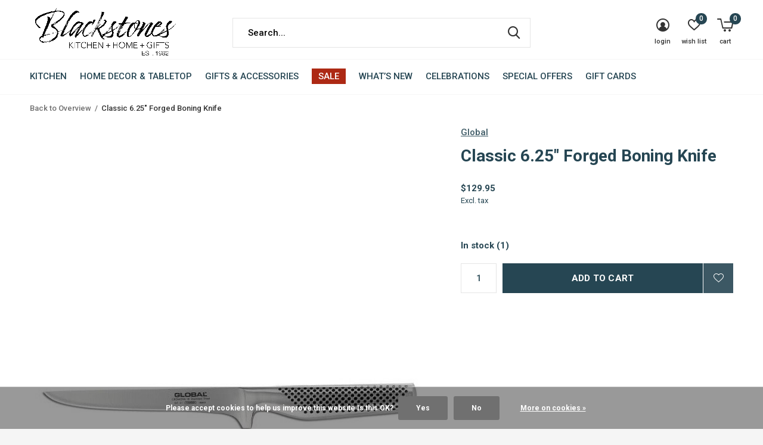

--- FILE ---
content_type: text/html;charset=utf-8
request_url: https://www.blackstonesboston.com/classic-625-forged-boning-knife.html
body_size: 24726
content:
<!doctype html>
<html class="new no-usp  crashfix" lang="us" dir="ltr">
	<head>
    
<script type="text/javascript">
   window.dataLayer = window.dataLayer || [];
   dataLayer.push({
                                    ecomm_prodid: "58751224",
                  ecomm_prodid_adwords: "97493672",
                  ecomm_pname: "Classic 6.25&quot; Forged Boning Knife ",
                  ecomm_category: "",
                  ecomm_pagetype: "product",
                  ecomm_totalvalue: 129.95
                                                                                               
                         
                  });
      
</script>

<!-- Google Tag Manager -->
<script>(function(w,d,s,l,i){w[l]=w[l]||[];w[l].push({'gtm.start':
new Date().getTime(),event:'gtm.js'});var f=d.getElementsByTagName(s)[0],
j=d.createElement(s),dl=l!='dataLayer'?'&l='+l:'';j.async=true;j.src=
'https://www.googletagmanager.com/gtm.js?id='+i+dl;f.parentNode.insertBefore(j,f);
})(window,document,'script','dataLayer','GTM-N3JS28L');</script>
<!-- End Google Tag Manager -->    <meta charset="utf-8"/>
<!-- [START] 'blocks/head.rain' -->
<!--

  (c) 2008-2026 Lightspeed Netherlands B.V.
  http://www.lightspeedhq.com
  Generated: 25-01-2026 @ 17:41:31

-->
<link rel="canonical" href="https://www.blackstonesboston.com/classic-625-forged-boning-knife.html"/>
<link rel="alternate" href="https://www.blackstonesboston.com/index.rss" type="application/rss+xml" title="New products"/>
<link href="https://cdn.shoplightspeed.com/assets/cookielaw.css?2025-02-20" rel="stylesheet" type="text/css"/>
<meta name="robots" content="noodp,noydir"/>
<meta name="google-site-verification" content="google-site-verification=hl5yyW0u9PMQNDKU44ayhjV_3SvYhsYUrLWYtC1DftU"/>
<meta property="og:url" content="https://www.blackstonesboston.com/classic-625-forged-boning-knife.html?source=facebook"/>
<meta property="og:site_name" content="Blackstone&#039;s of Beacon Hill"/>
<meta property="og:title" content="Global Classic 6.25&quot; Forged Boning Knife"/>
<meta property="og:description" content="Shop premium cookware, bakeware, home decor, gifts, party supplies, &amp; souvenirs. MA’s largest kitchen knife selection. Onsite professional knife sharpening."/>
<meta property="og:image" content="https://cdn.shoplightspeed.com/shops/634342/files/56906119/global-classic-625-forged-boning-knife.jpg"/>
<script>
<meta name="facebook-domain-verification" content="mg6d0z7rnurm6g8xophm6gztohcut2" />
</script>
<script>
<meta name="p:domain_verify" content="ab85a352885f4d5f7f5b0fe5d601fabb"/>
</script>
<script>
<script async src="https://www.googletagmanager.com/gtag/js?id=G-10HKLTE1F9"></script>
<script>
    window.dataLayer = window.dataLayer || [];
    function gtag(){dataLayer.push(arguments);}
    gtag('js', new Date());

    gtag('config', 'G-10HKLTE1F9');
</script>
</script>
<script>
<script>(function(w,d,s,l,i){w[l]=w[l]||[];w[l].push({'gtm.start':
new Date().getTime(),event:'gtm.js'});var f=d.getElementsByTagName(s)[0],
j=d.createElement(s),dl=l!='dataLayer'?'&l='+l:'';j.async=true;j.src=
'https://www.googletagmanager.com/gtm.js?id='+i+dl;f.parentNode.insertBefore(j,f);
})(window,document,'script','dataLayer','GTM-N3JS28L');</script>

</script>
<script src="https://app.dmws.plus/shop-assets/634342/dmws-plus-loader.js?id=9f80aca7aaa2007b54a1bab08d214ebc"></script>
<!--[if lt IE 9]>
<script src="https://cdn.shoplightspeed.com/assets/html5shiv.js?2025-02-20"></script>
<![endif]-->
<!-- [END] 'blocks/head.rain' -->
		<meta charset="utf-8">
		<meta http-equiv="x-ua-compatible" content="ie=edge">
		<title>Global Classic 6.25&quot; Forged Boning Knife - Blackstone&#039;s of Beacon Hill</title>
		<meta name="description" content="Shop premium cookware, bakeware, home decor, gifts, party supplies, &amp; souvenirs. MA’s largest kitchen knife selection. Onsite professional knife sharpening.">
		<meta name="keywords" content="Global, Classic, 6.25&quot;, Forged, Boning, Knife, Gift Store, Gifting, Gifts, Souvenirs, Cutlery, Kitchen Knives, Japanese Knives, German Knives, French Knives, American Knives, Pocket Knives, Home, Home Decor, Kitchen Decor, Decor, Wall Art, Wall Decor">
		<meta name="theme-color" content="#ffffff">
		<meta name="MobileOptimized" content="320">
		<meta name="HandheldFriendly" content="true">
		<meta name="viewport" content="width=device-width,initial-scale=1,maximum-scale=1,viewport-fit=cover,target-densitydpi=device-dpi,shrink-to-fit=no">
		<meta name="author" content="https://www.dmws.nl">
		<link rel="preload" as="style" href="https://cdn.shoplightspeed.com/assets/gui-2-0.css?2025-02-20">
		<link rel="preload" as="style" href="https://cdn.shoplightspeed.com/assets/gui-responsive-2-0.css?2025-02-20">
		<link rel="preload" href="https://fonts.googleapis.com/css?family=Roboto:100,300,400,500,600,700,800,900%7CRoboto:100,300,400,500,600,700,800,900" as="style">
		<link rel="preload" as="style" href="https://cdn.shoplightspeed.com/shops/634342/themes/10598/assets/fixed.css?2026010821590820210105151216">
    <link rel="preload" as="style" href="https://cdn.shoplightspeed.com/shops/634342/themes/10598/assets/screen.css?2026010821590820210105151216">
		<link rel="preload" as="style" href="https://cdn.shoplightspeed.com/shops/634342/themes/10598/assets/custom.css?2026010821590820210105151216">
		<link rel="preload" as="font" href="https://cdn.shoplightspeed.com/shops/634342/themes/10598/assets/icomoon.woff2?2026010821590820210105151216">
		<link rel="preload" as="script" href="https://cdn.shoplightspeed.com/assets/jquery-1-9-1.js?2025-02-20">
		<link rel="preload" as="script" href="https://cdn.shoplightspeed.com/assets/jquery-ui-1-10-1.js?2025-02-20">
		<link rel="preload" as="script" href="https://cdn.shoplightspeed.com/shops/634342/themes/10598/assets/scripts.js?2026010821590820210105151216">
		<link rel="preload" as="script" href="https://cdn.shoplightspeed.com/shops/634342/themes/10598/assets/custom.js?2026010821590820210105151216">
    <link rel="preload" as="script" href="https://cdn.shoplightspeed.com/assets/gui.js?2025-02-20">
		<link href="https://fonts.googleapis.com/css?family=Roboto:100,300,400,500,600,700,800,900%7CRoboto:100,300,400,500,600,700,800,900" rel="stylesheet" type="text/css">
		<link rel="stylesheet" media="screen" href="https://cdn.shoplightspeed.com/assets/gui-2-0.css?2025-02-20">
		<link rel="stylesheet" media="screen" href="https://cdn.shoplightspeed.com/assets/gui-responsive-2-0.css?2025-02-20">
    <link rel="stylesheet" media="screen" href="https://cdn.shoplightspeed.com/shops/634342/themes/10598/assets/fixed.css?2026010821590820210105151216">
		<link rel="stylesheet" media="screen" href="https://cdn.shoplightspeed.com/shops/634342/themes/10598/assets/screen.css?2026010821590820210105151216">
		<link rel="stylesheet" media="screen" href="https://cdn.shoplightspeed.com/shops/634342/themes/10598/assets/custom.css?2026010821590820210105151216">
		<link rel="icon" type="image/x-icon" href="https://cdn.shoplightspeed.com/shops/634342/themes/10598/v/261520/assets/favicon.png?20210524111333">
		<link rel="apple-touch-icon" href="https://cdn.shoplightspeed.com/shops/634342/themes/10598/assets/apple-touch-icon.png?2026010821590820210105151216">
		<link rel="mask-icon" href="https://cdn.shoplightspeed.com/shops/634342/themes/10598/assets/safari-pinned-tab.svg?2026010821590820210105151216" color="#000000">
		<link rel="manifest" href="https://cdn.shoplightspeed.com/shops/634342/themes/10598/assets/manifest.json?2026010821590820210105151216">
		<link rel="preconnect" href="https://ajax.googleapis.com">
		<link rel="preconnect" href="//cdn.webshopapp.com/">
		<link rel="preconnect" href="https://fonts.googleapis.com">
		<link rel="preconnect" href="https://fonts.gstatic.com" crossorigin>
		<link rel="dns-prefetch" href="https://ajax.googleapis.com">
		<link rel="dns-prefetch" href="//cdn.webshopapp.com/">	
		<link rel="dns-prefetch" href="https://fonts.googleapis.com">
		<link rel="dns-prefetch" href="https://fonts.gstatic.com" crossorigin>
    <script src="https://cdn.shoplightspeed.com/assets/jquery-1-9-1.js?2025-02-20"></script>
    <script src="https://cdn.shoplightspeed.com/assets/jquery-ui-1-10-1.js?2025-02-20"></script>
		<meta name="msapplication-config" content="https://cdn.shoplightspeed.com/shops/634342/themes/10598/assets/browserconfig.xml?2026010821590820210105151216">
<meta property="og:title" content="Global Classic 6.25&quot; Forged Boning Knife">
<meta property="og:type" content="website"> 
<meta property="og:description" content="Shop premium cookware, bakeware, home decor, gifts, party supplies, &amp; souvenirs. MA’s largest kitchen knife selection. Onsite professional knife sharpening.">
<meta property="og:site_name" content="Blackstone&#039;s of Beacon Hill">
<meta property="og:url" content="https://www.blackstonesboston.com/">
<meta property="og:image" content="https://cdn.shoplightspeed.com/shops/634342/files/56906119/300x250x2/global-classic-625-forged-boning-knife.jpg">
<meta itemprop="price" content="129.95"><meta itemprop="priceCurrency" content="USD">
<meta name="twitter:title" content="Global Classic 6.25&quot; Forged Boning Knife">
<meta name="twitter:description" content="Shop premium cookware, bakeware, home decor, gifts, party supplies, &amp; souvenirs. MA’s largest kitchen knife selection. Onsite professional knife sharpening.">
<meta name="twitter:site" content="Blackstone&#039;s of Beacon Hill">
<meta name="twitter:card" content="https://cdn.shoplightspeed.com/shops/634342/themes/10598/v/261391/assets/logo.png?20210521201234">
<meta name="twitter:image" content="https://cdn.shoplightspeed.com/shops/634342/themes/10598/v/1073912/assets/banner-grid-banner-1-image.jpg?20250514214401">
<script type="application/ld+json">
  [
        {
      "@context": "http://schema.org",
      "@type": "Product", 
      "name": "Global Classic 6.25&quot; Forged Boning Knife",
      "url": "https://www.blackstonesboston.com/classic-625-forged-boning-knife.html",
      "brand": "Global",            "image": "https://cdn.shoplightspeed.com/shops/634342/files/56906119/300x250x2/global-classic-625-forged-boning-knife.jpg",      "gtin13": "4943691931443",      "mpn": "2470",      "sku": "GF-31",      "offers": {
        "@type": "Offer",
        "price": "129.95",        "url": "https://www.blackstonesboston.com/classic-625-forged-boning-knife.html",
        "priceValidUntil": "2027-01-25",
        "priceCurrency": "USD",
          "availability": "https://schema.org/InStock",
          "inventoryLevel": "1"
              }
          },
        {
      "@context": "http://schema.org/",
      "@type": "Organization",
      "url": "https://www.blackstonesboston.com/",
      "name": "Blackstone&#039;s of Beacon Hill",
      "legalName": "Blackstone&#039;s of Beacon Hill",
      "description": "Shop premium cookware, bakeware, home decor, gifts, party supplies, &amp; souvenirs. MA’s largest kitchen knife selection. Onsite professional knife sharpening.",
      "logo": "https://cdn.shoplightspeed.com/shops/634342/themes/10598/v/261391/assets/logo.png?20210521201234",
      "image": "https://cdn.shoplightspeed.com/shops/634342/themes/10598/v/1073912/assets/banner-grid-banner-1-image.jpg?20250514214401",
      "contactPoint": {
        "@type": "ContactPoint",
        "contactType": "Customer service",
        "telephone": "617-227-4646"
      },
      "address": {
        "@type": "PostalAddress",
        "streetAddress": "(Formerly KitchenWares)",
        "addressLocality": "Boston, MA 02114",
        "postalCode": "40 Charles Street ",
        "addressCountry": "US"
      }
    },
    { 
      "@context": "http://schema.org", 
      "@type": "WebSite", 
      "url": "https://www.blackstonesboston.com/", 
      "name": "Blackstone&#039;s of Beacon Hill",
      "description": "Shop premium cookware, bakeware, home decor, gifts, party supplies, &amp; souvenirs. MA’s largest kitchen knife selection. Onsite professional knife sharpening.",
      "author": [
        {
          "@type": "Organization",
          "url": "https://www.dmws.nl/",
          "name": "DMWS B.V.",
          "address": {
            "@type": "PostalAddress",
            "streetAddress": "Klokgebouw 195 (Strijp-S)",
            "addressLocality": "Eindhoven",
            "addressRegion": "NB",
            "postalCode": "5617 AB",
            "addressCountry": "NL"
          }
        }
      ]
    }
  ]
</script>
<ul class="hidden-data hidden"><li>634342</li><li>10598</li><li>nee</li><li>us</li><li>live</li><li>info//blackstonesboston/com</li><li>https://www.blackstonesboston.com/</li></ul>	</head>
	<body>
  	    <!-- Google Tag Manager (noscript) --><noscript><iframe src="https://www.googletagmanager.com/ns.html?id=GTM-N3JS28L"
    height="0" width="0" style="display:none;visibility:hidden"></iframe></noscript><!-- End Google Tag Manager (noscript) --><div id="root"><header id="top" class=" static"><p id="logo" ><a href="https://www.blackstonesboston.com/" accesskey="h"><img src="https://cdn.shoplightspeed.com/shops/634342/themes/10598/v/261391/assets/logo.png?20210521201234" alt="Blackstone&#039;s of Beacon Hill | Kitchen + Home + Gifts"></a></p><nav id="skip"><ul><li><a href="#nav" accesskey="n">Ga naar navigatie (n)</a></li><li><a href="#content" accesskey="c">Ga naar inhoud (c)</a></li><li><a href="#footer" accesskey="f">Ga naar footer (f)</a></li></ul></nav><nav id="nav" aria-label="Choose a category"  ><ul><li class="menu-uppercase"><a  href="https://www.blackstonesboston.com/kitchen/">Kitchen</a><div><div><h3><a href="https://www.blackstonesboston.com/kitchen/knives/">Knives</a></h3><ul><li><a href="https://www.blackstonesboston.com/kitchen/knives/professional-knife-sharpening/">Professional Knife Sharpening</a></li><li><a href="https://www.blackstonesboston.com/kitchen/knives/knife-brands/">Knife Brands</a></li><li><a href="https://www.blackstonesboston.com/kitchen/knives/knife-types/">Knife Types</a></li><li><a href="https://www.blackstonesboston.com/kitchen/knives/knife-accessories/">Knife Accessories</a></li></ul></div><div><h3><a href="https://www.blackstonesboston.com/kitchen/cooks-tools/">Cooks&#039; Tools</a></h3><ul><li><a href="https://www.blackstonesboston.com/kitchen/cooks-tools/peel-slice-chop/">Peel, Slice &amp; Chop</a></li><li><a href="https://www.blackstonesboston.com/kitchen/cooks-tools/utensils/">Utensils</a></li><li><a href="https://www.blackstonesboston.com/kitchen/cooks-tools/mix-measure/">Mix &amp; Measure</a></li><li><a href="https://www.blackstonesboston.com/kitchen/cooks-tools/gadgets/">Gadgets</a></li><li><a href="https://www.blackstonesboston.com/kitchen/cooks-tools/food/">Food</a></li><li><a href="https://www.blackstonesboston.com/kitchen/cooks-tools/specialty-tools/">Specialty Tools</a></li><li><a href="https://www.blackstonesboston.com/kitchen/cooks-tools/outdoor-summertime-fun/">Outdoor Summertime Fun</a></li><li><a href="https://www.blackstonesboston.com/kitchen/cooks-tools/housewares/">Housewares</a></li></ul></div><div><h3><a href="https://www.blackstonesboston.com/kitchen/bakeware/">Bakeware</a></h3><ul><li><a href="https://www.blackstonesboston.com/kitchen/bakeware/pie-dishes-tart-pans/">Pie Dishes &amp; Tart Pans</a></li><li><a href="https://www.blackstonesboston.com/kitchen/bakeware/ramekins-souffles/">Ramekins &amp; Souffles</a></li><li><a href="https://www.blackstonesboston.com/kitchen/bakeware/specialty-bakeware-pizza-stones/">Specialty Bakeware &amp; Pizza Stones</a></li><li><a href="https://www.blackstonesboston.com/kitchen/bakeware/baking-mats-parchment/">Baking Mats &amp; Parchment</a></li><li><a href="https://www.blackstonesboston.com/kitchen/bakeware/baking-sheets-cooling-grids/">Baking Sheets &amp; Cooling Grids</a></li><li><a href="https://www.blackstonesboston.com/kitchen/bakeware/bakers-bread-loaf-pans/">Bakers, Bread &amp; Loaf Pans</a></li><li><a href="https://www.blackstonesboston.com/kitchen/bakeware/cake-bundt-springform-pans/">Cake, Bundt &amp; Springform Pans</a></li><li><a href="https://www.blackstonesboston.com/kitchen/bakeware/cupcake-muffin-pans/">Cupcake &amp; Muffin Pans</a></li><li><a href="https://www.blackstonesboston.com/kitchen/bakeware/baking-accessories-electrics/">Baking Accessories &amp; Electrics</a></li><li><a href="https://www.blackstonesboston.com/kitchen/bakeware/cookie-cutters-presses/">Cookie Cutters &amp; Presses</a></li><li class="strong"><a href="https://www.blackstonesboston.com/kitchen/bakeware/">View All</a></li></ul></div><div><h3><a href="https://www.blackstonesboston.com/kitchen/cookware/">Cookware</a></h3><ul><li><a href="https://www.blackstonesboston.com/kitchen/cookware/fry-pans-skillets-lids/">Fry Pans, Skillets &amp; Lids</a></li><li><a href="https://www.blackstonesboston.com/kitchen/cookware/saute-pans-braisers/">Saute Pans &amp; Braisers</a></li><li><a href="https://www.blackstonesboston.com/kitchen/cookware/saucepans-sauciers-stockpots/">Saucepans, Sauciers &amp; Stockpots</a></li><li><a href="https://www.blackstonesboston.com/kitchen/cookware/grill-pans-griddles/">Grill Pans &amp; Griddles</a></li><li><a href="https://www.blackstonesboston.com/kitchen/cookware/woks/">Woks</a></li><li><a href="https://www.blackstonesboston.com/kitchen/cookware/pancake-crepe-pans/">Pancake &amp; Crepe Pans</a></li><li><a href="https://www.blackstonesboston.com/kitchen/cookware/roasting-pans/">Roasting Pans</a></li><li><a href="https://www.blackstonesboston.com/kitchen/cookware/dutch-ovens-coq-au-vin/">Dutch Ovens &amp; Coq Au Vin</a></li><li><a href="https://www.blackstonesboston.com/kitchen/cookware/specialty-cookware/">Specialty Cookware</a></li><li><a href="https://www.blackstonesboston.com/kitchen/cookware/outdoor-entertaining-grilling/">Outdoor Entertaining &amp; Grilling</a></li><li class="strong"><a href="https://www.blackstonesboston.com/kitchen/cookware/">View All</a></li></ul></div><div><h3><a href="https://www.blackstonesboston.com/kitchen/coffee-tea/">Coffee &amp; Tea</a></h3><ul><li><a href="https://www.blackstonesboston.com/kitchen/coffee-tea/coffee-makers/">Coffee Makers</a></li><li><a href="https://www.blackstonesboston.com/kitchen/coffee-tea/tea-kettles/">Tea Kettles</a></li><li><a href="https://www.blackstonesboston.com/kitchen/coffee-tea/coffee-tea-accessories/">Coffee &amp; Tea  Accessories</a></li><li><a href="https://www.blackstonesboston.com/kitchen/coffee-tea/drinkware/">DrinkWare</a></li><li><a href="https://www.blackstonesboston.com/kitchen/coffee-tea/teas/">Teas</a></li></ul></div></div></li><li class="menu-uppercase"><a  href="https://www.blackstonesboston.com/home-decor-tabletop/">Home Decor &amp; Tabletop</a><div><div><h3><a href="https://www.blackstonesboston.com/home-decor-tabletop/home-decor/">Home Decor</a></h3><ul><li><a href="https://www.blackstonesboston.com/home-decor-tabletop/home-decor/candles-candle-holders-bath/">Candles, Candle Holders &amp; Bath</a></li><li><a href="https://www.blackstonesboston.com/home-decor-tabletop/home-decor/artwork-frames-home-accents/">Artwork, Frames &amp; Home Accents</a></li><li><a href="https://www.blackstonesboston.com/home-decor-tabletop/home-decor/pillows-throws-lighting/">Pillows, Throws &amp; Lighting</a></li><li><a href="https://www.blackstonesboston.com/home-decor-tabletop/home-decor/flower-pots-vases/">Flower Pots &amp; Vases</a></li><li><a href="https://www.blackstonesboston.com/home-decor-tabletop/home-decor/wreaths-garland-stems/">Wreaths, Garland &amp; Stems</a></li></ul></div><div><h3><a href="https://www.blackstonesboston.com/home-decor-tabletop/tabletop/">Tabletop</a></h3><ul><li><a href="https://www.blackstonesboston.com/home-decor-tabletop/tabletop/serveware/">Serveware</a></li><li><a href="https://www.blackstonesboston.com/home-decor-tabletop/tabletop/tableware/">Tableware</a></li><li><a href="https://www.blackstonesboston.com/home-decor-tabletop/tabletop/glassware-barware/"> Glassware &amp; Barware</a></li></ul></div><div><h3><a href="https://www.blackstonesboston.com/home-decor-tabletop/paper-tabletop-outdoor/">Paper Tabletop &amp; Outdoor</a></h3><ul><li><a href="https://www.blackstonesboston.com/home-decor-tabletop/paper-tabletop-outdoor/napkins/">Napkins</a></li><li><a href="https://www.blackstonesboston.com/home-decor-tabletop/paper-tabletop-outdoor/tableware/">Tableware</a></li><li><a href="https://www.blackstonesboston.com/home-decor-tabletop/paper-tabletop-outdoor/serveware-placemats-table-covers/">Serveware, Placemats &amp; Table Covers</a></li><li><a href="https://www.blackstonesboston.com/home-decor-tabletop/paper-tabletop-outdoor/drinkware-flatware/">Drinkware &amp; Flatware</a></li><li><a href="https://www.blackstonesboston.com/home-decor-tabletop/paper-tabletop-outdoor/picnic-baskets-totes-blankets/">Picnic Baskets, Totes, &amp; Blankets</a></li></ul></div><div><h3><a href="https://www.blackstonesboston.com/home-decor-tabletop/party-occasion/">Party &amp; Occasion</a></h3><ul><li><a href="https://www.blackstonesboston.com/home-decor-tabletop/party-occasion/gift-bags-wrap-tissue-paper-ribbon/">Gift Bags, Wrap, Tissue Paper &amp; Ribbon</a></li><li><a href="https://www.blackstonesboston.com/home-decor-tabletop/party-occasion/birthday-special-occasion-candles/">Birthday &amp; Special Occasion Candles</a></li><li><a href="https://www.blackstonesboston.com/home-decor-tabletop/party-occasion/enclosure-cards-gift-tags/">Enclosure Cards &amp; Gift Tags</a></li><li><a href="https://www.blackstonesboston.com/home-decor-tabletop/party-occasion/crackers-party-favors-surprise-balls/">Crackers, Party Favors &amp; Surprise Balls</a></li><li><a href="https://www.blackstonesboston.com/home-decor-tabletop/party-occasion/sparklers-sparkler-numbers/">Sparklers &amp; Sparkler Numbers</a></li></ul></div></div></li><li class="menu-uppercase"><a  href="https://www.blackstonesboston.com/gifts-accessories/">Gifts &amp; Accessories</a><div><div><h3><a href="https://www.blackstonesboston.com/gifts-accessories/gifts/">Gifts</a></h3><ul><li><a href="https://www.blackstonesboston.com/gifts-accessories/gifts/boston-themed-gifts/">Boston Themed Gifts</a></li><li><a href="https://www.blackstonesboston.com/gifts-accessories/gifts/boston-duckling-products/">Boston Duckling Products</a></li><li><a href="https://www.blackstonesboston.com/gifts-accessories/gifts/blackstones-exclusives/">Blackstone&#039;s Exclusives</a></li><li><a href="https://www.blackstonesboston.com/gifts-accessories/gifts/new-england-made-products/">New England Made Products</a></li></ul></div><div><h3><a href="https://www.blackstonesboston.com/gifts-accessories/books-games-puzzles/">Books, Games &amp; Puzzles</a></h3><ul><li><a href="https://www.blackstonesboston.com/gifts-accessories/books-games-puzzles/notepads-journals-stickers-notecards/">Notepads, Journals, Stickers &amp; Notecards</a></li><li><a href="https://www.blackstonesboston.com/gifts-accessories/books-games-puzzles/books/">Books</a></li><li><a href="https://www.blackstonesboston.com/gifts-accessories/books-games-puzzles/family-games-puzzles/">Family Games &amp; Puzzles</a></li></ul></div><div><h3><a href="https://www.blackstonesboston.com/gifts-accessories/kids-corner/">Kid&#039;s Corner</a></h3><ul><li><a href="https://www.blackstonesboston.com/gifts-accessories/kids-corner/books-games-plush/">Books, Games &amp; Plush</a></li><li><a href="https://www.blackstonesboston.com/gifts-accessories/kids-corner/clothing-accessories/">Clothing &amp; Accessories</a></li><li><a href="https://www.blackstonesboston.com/gifts-accessories/kids-corner/early-learning/">Early Learning</a></li></ul></div><div><h3><a href="https://www.blackstonesboston.com/gifts-accessories/personal-accessories-jewelry/">Personal Accessories &amp; Jewelry</a></h3><ul><li><a href="https://www.blackstonesboston.com/gifts-accessories/personal-accessories-jewelry/apparel/">Apparel</a></li><li><a href="https://www.blackstonesboston.com/gifts-accessories/personal-accessories-jewelry/personal-accessories/">Personal Accessories</a></li><li><a href="https://www.blackstonesboston.com/gifts-accessories/personal-accessories-jewelry/bags-totes-wallets-handbags/">Bags, Totes, Wallets &amp; Handbags</a></li><li><a href="https://www.blackstonesboston.com/gifts-accessories/personal-accessories-jewelry/jewelry/">Jewelry</a></li></ul></div><div><h3><a href="https://www.blackstonesboston.com/gifts-accessories/food/">Food</a></h3><ul><li><a href="https://www.blackstonesboston.com/gifts-accessories/food/chocolate-candy/">Chocolate &amp; Candy</a></li><li><a href="https://www.blackstonesboston.com/gifts-accessories/food/popcorn-crackers-cookies-nuts/">Popcorn, Crackers, Cookies &amp; Nuts</a></li></ul></div></div></li><li class="menu-uppercase"><a class="overlay-g" href="https://www.blackstonesboston.com/sale/">Sale</a></li><li class="menu-uppercase"><a  href="https://www.blackstonesboston.com/whats-new/">What’s New</a><div><div><h3><a href="https://www.blackstonesboston.com/whats-new/houston-llew-collectors-hub/">Houston Llew Collectors&#039; Hub</a></h3></div></div></li><li class="menu-uppercase"><a  href="https://www.blackstonesboston.com/celebrations/">Celebrations</a><div><div><h3><a href="https://www.blackstonesboston.com/celebrations/birthdays-anniversaries/">Birthdays &amp; Anniversaries</a></h3><ul><li><a href="https://www.blackstonesboston.com/celebrations/birthdays-anniversaries/paper-goods-party-supplies/">Paper Goods &amp; Party Supplies</a></li><li><a href="https://www.blackstonesboston.com/celebrations/birthdays-anniversaries/birthday-gifts-by-recipient/">Birthday Gifts by Recipient</a></li><li><a href="https://www.blackstonesboston.com/celebrations/birthdays-anniversaries/gifts-by-category/">Gifts by Category</a></li></ul></div><div><h3><a href="https://www.blackstonesboston.com/celebrations/valentines-day/">Valentine&#039;s Day</a></h3><ul><li><a href="https://www.blackstonesboston.com/celebrations/valentines-day/gifts-for-your-galentines/">Gifts for your Galentines</a></li><li><a href="https://www.blackstonesboston.com/celebrations/valentines-day/gifts-for-your-partner/">Gifts for your Partner</a></li><li><a href="https://www.blackstonesboston.com/celebrations/valentines-day/gifts-for-the-foodie/">Gifts for the Foodie</a></li><li><a href="https://www.blackstonesboston.com/celebrations/valentines-day/gifts-for-kids/">Gifts for Kids</a></li></ul></div></div></li><li class="menu-uppercase"><a  href="https://www.blackstonesboston.com/special-offers/">Special Offers</a></li><li class="menu-uppercase"><a   href="https://www.blackstonesboston.com/giftcard/">Gift Cards</a></li></ul><ul><li class="search"><a href="./"><i class="icon-zoom2"></i><span>search</span></a></li><li class="login"><a href=""><i class="icon-user-circle"></i><span>login</span></a></li><li class="fav"><a class="open-login"><i class="icon-heart-strong"></i><span>wish list</span><span class="no items" data-wishlist-items>0</span></a></li><li class="cart"><a href="https://www.blackstonesboston.com/cart/"><i class="icon-cart5"></i><span>cart</span><span class="no">0</span></a></li></ul></nav><form action="https://www.blackstonesboston.com/search/" method="get" id="formSearch" data-search-type="desktop"><p><label for="q">Search...</label><input id="q" name="q" type="search" value="" autocomplete="off" required data-input="desktop"><button type="submit">Search</button></p><div class="search-autocomplete" data-search-type="desktop"><ul class="list-cart small m0"></ul></div></form><div class="module-product-bar"><figure><img src="https://dummyimage.com/45x45/fff.png/fff" data-src="https://cdn.shoplightspeed.com/shops/634342/files/56906119/90x90x2/classic-625-forged-boning-knife.jpg" alt="Classic 6.25&quot; Forged Boning Knife" width="45" height="45"></figure><h3>Global Classic 6.25&quot; Forged Boning Knife</h3><p class="price">
      $129.95
          </p><p class="link-btn"><a href="https://www.blackstonesboston.com/cart/add/97493672/">Add to cart</a></p></div></header><main id="content"><nav class="nav-breadcrumbs desktop-only"><ul><li><a href="https://www.blackstonesboston.com/">Back to Overview</a></li><li>Classic 6.25&quot; Forged Boning Knife</li></ul></nav><article class="module-product"><ul class="list-product slider portrait"><li class="w100"><a data-fancybox-group="gallery" href="https://cdn.shoplightspeed.com/shops/634342/files/56906119/image.jpg"><img src="https://cdn.shoplightspeed.com/shops/634342/files/56906119/660x900x2/global-classic-625-forged-boning-knife.jpg" alt="Classic 6.25&quot; Forged Boning Knife" width="660" height="900"></a><ul class="label"></ul></li></ul><div><header><p><a href="https://www.blackstonesboston.com/brands/global/">Global</a></p><h1>Classic 6.25&quot; Forged Boning Knife</h1></header><form action="https://www.blackstonesboston.com/cart/add/97493672/" id="product_configure_form" method="post" class="form-product" data-url="https://www.blackstonesboston.com/cart/add/97493672/"><div class="fieldset"><p class="price">
          $129.95
                    <span>Excl. tax</span></p><ul class="list-plain"></ul><p><span class="strong">
                        In stock            (1)                      </span></p><input data-always type="hidden" name="bundle_id" id="product_configure_bundle_id" value=""></div><p class="submit m15"><input type="number" name="quantity" value="1"><button class="add-to-cart-button" type="submit">Add to cart</button><a href="javascript:;" class="open-login"><i class="icon-heart-outline"></i><span>Login for Wish List</span></a></p></form></div></article><article><header class="heading-mobile text-left"><h5 class="s28 m10">Recently Viewed</h5></header><ul class="list-collection compact"><li class="single no-ajax text-left"><div class="img"><figure><img src="https://cdn.shoplightspeed.com/shops/634342/files/56906119/660x900x2/classic-625-forged-boning-knife.jpg" alt="Classic 6.25&quot; Forged Boning Knife" width="310" height="430"></figure><form class="desktop-only" action="https://www.blackstonesboston.com/classic-625-forged-boning-knife.html" method="post"><p><button class="w100" type="submit">View product</button></p></form></div><p>Global</p><h2><a href="https://www.blackstonesboston.com/classic-625-forged-boning-knife.html">Classic 6.25&quot; Forged Boning Knife</a></h2><p class="price">$129.95</p></li></ul></article></main><aside id="cart"><h5>Cart</h5><p>
    You have no items in your shopping cart...
  </p><p class="submit"><span class="strong"><span>Total excl. tax</span> $0.00</span><a href="https://www.blackstonesboston.com/cart/">Checkout</a></p></aside><form action="https://www.blackstonesboston.com/account/loginPost/" method="post" id="login"><h5>Login</h5><p><label for="lc">Email Address</label><input type="email" id="lc" name="email" autocomplete='email' placeholder="Email Address" required></p><p><label for="ld">Password</label><input type="password" id="ld" name="password" autocomplete='current-password' placeholder="Password" required><a href="https://www.blackstonesboston.com/account/password/">Forgot your password?</a></p><p><button class="side-login-button" type="submit">Login</button></p><footer><ul class="list-checks"><li>All your orders and returns in one place</li><li>The ordering process is even faster</li><li>Your shopping cart stored, always and everywhere</li></ul><p class="link-btn"><a class="" href="https://www.blackstonesboston.com/account/register/">Create an account</a></p></footer><input type="hidden" name="key" value="826892d0fd63d3b27cbeafd8e8a0cf50" /><input type="hidden" name="type" value="login" /></form><p id="compare-btn" ><a class="open-compare"><i class="icon-compare"></i><span>compare</span><span class="compare-items" data-compare-items>0</span></a></p><aside id="compare"><h5>Compare products</h5><ul class="list-cart compare-products"></ul><p class="submit"><span>You can compare a maximum of 5 products</span><a href="https://www.blackstonesboston.com/compare/">Start comparison</a></p></aside><footer id="footer"><form id="formNewsletter" action="https://www.blackstonesboston.com/account/newsletter/" method="post" class="form-newsletter"><input type="hidden" name="key" value="826892d0fd63d3b27cbeafd8e8a0cf50" /><h2 class="gui-page-title">Sign up for our newsletter</h2><p>Receive the latest offers and promotions</p><p><label for="formNewsletterEmail">Email Address</label><input type="email" id="formNewsletterEmail" name="email" required><button type="submit" class="submit-newsletter">Subscribe</button></p></form><nav><div><h3>Customer Service</h3><ul><li><a href="https://www.blackstonesboston.com/service/about/">About Us</a></li><li><a href="https://www.blackstonesboston.com/service/">Contact Us</a></li><li><a href="https://www.blackstonesboston.com/service/payment-methods/">Payment, Shipping &amp; Returns</a></li><li><a href="https://www.blackstonesboston.com/service/general-terms-conditions/">General Terms &amp; Conditions</a></li><li><a href="https://www.blackstonesboston.com/service/disclaimer/">Disclaimer</a></li><li><a href="https://www.blackstonesboston.com/service/privacy-policy/">Privacy Policy</a></li><li><a href="https://www.blackstonesboston.com/service/professional-chef-program/">Professional Chefs Program</a></li><li><a href="https://www.blackstonesboston.com/service/rewards-program/">Loyalty Program</a></li><li><a href="https://www.blackstonesboston.com/service/holiday-2025-shipping-deadlines/">Holiday 2025 Shipping &amp; Extended Store Hours</a></li><li><a href="https://www.blackstonesboston.com/service/gift-registry/">Gift Registry</a></li><li><a href="https://www.blackstonesboston.com/service/corporate-gifts/">Corporate Gifts </a></li></ul></div><div><h3>My Account</h3><ul><li><a href="https://www.blackstonesboston.com/account/" title="Register">Register</a></li><li><a href="https://www.blackstonesboston.com/account/orders/" title="Orders">Orders</a></li><li><a href="https://www.blackstonesboston.com/account/tickets/" title="Message Blackstone&#039;s">Message Blackstone&#039;s</a></li><li><a href="https://www.blackstonesboston.com/account/wishlist/" title="Wish List">Wish List</a></li></ul></div><div><h3>Product Categories</h3><ul><li><a href="https://www.blackstonesboston.com/kitchen/">Kitchen</a></li><li><a href="https://www.blackstonesboston.com/home-decor-tabletop/">Home Decor &amp; Tabletop</a></li><li><a href="https://www.blackstonesboston.com/gifts-accessories/">Gifts &amp; Accessories</a></li><li><a href="https://www.blackstonesboston.com/sale/">Sale</a></li><li><a href="https://www.blackstonesboston.com/whats-new/">What’s New</a></li><li><a href="https://www.blackstonesboston.com/celebrations/">Celebrations</a></li><li><a href="https://www.blackstonesboston.com/special-offers/">Special Offers</a></li></ul></div><div><h3>Store Information</h3><ul class="contact-footer m10"><li><span class="strong">Blackstone's of Beacon Hill</span></li><li>(Formerly KitchenWares)</li><li>40 Charles Street </li><li>Boston, MA 02114</li></ul><ul class="contact-footer m10"><li>617-227-4646 </li><li> <a href="/cdn-cgi/l/email-protection" class="__cf_email__" data-cfemail="147d7a727b54767875777f67607b7a7167767b67607b7a3a777b79">[email&#160;protected]</a></li><li>Mon - Fri: 10 am - 6 pm | Sat 10 am - 5pm | Sun noon - 5pm</li></ul></div><div class="double"><ul class="link-btn"><li><a href="tel:617-227-4646" class="a">Call us</a></li><li><a href="/cdn-cgi/l/email-protection#bfd6d1d9d0ffddd3dedcd4cccbd0d1daccddd0cccbd0d191dcd0d2" class="a">Email us</a></li></ul><ul class="list-social"><li><a rel="external" href="https://www.facebook.com/blackstonesboston/"><i class="icon-facebook"></i><span>Facebook</span></a></li><li><a rel="external" href="https://www.instagram.com/blackstonesboston"><i class="icon-instagram"></i><span>Instagram</span></a></li></ul></div><figure><img data-src="https://cdn.shoplightspeed.com/shops/634342/themes/10598/v/786080/assets/logo-upload-footer.png?20230531200405" alt="Blackstone&#039;s of Beacon Hill | Kitchen + Home + Gifts" width="180" height="40"></figure></nav><ul class="list-payments dmws-payments"><li><img data-src="https://cdn.shoplightspeed.com/shops/634342/themes/10598/assets/z-creditcard.png?2026010821590820210105151216" alt="creditcard" width="45" height="21"></li></ul><p class="copyright dmws-copyright">© Copyright <span class="date">2019</span> - Theme By <a href="https://dmws.nl/themes/" target="_blank" rel="noopener">DMWS</a> x <a href="https://plus.dmws.nl/" title="Upgrade your theme with Plus+ for Lightspeed" target="_blank" rel="noopener">Plus+</a></p></footer><div class="rich-snippet text-center"><div itemscope itemtype="http://data-vocabulary.org/Review-aggregate"><span class="strong" itemprop="itemreviewed">Blackstone&#039;s of Beacon Hill</span><span itemprop="rating" itemscope itemtype="http://data-vocabulary.org/Rating"><span itemprop="average"></span> / <span itemprop="best"></span></span> -
    <span itemprop="count"></span> Reviews @ <a target="_blank" href="https://www.google.com/search?q=blackstones+of+beacon+hill+review&amp;rlz=1C1CHBD_enUS1041US1042&amp;oq=blackstones+of+beacon+hill+review&amp;aqs=chrome..69i57j69i64.5545j0j15&amp;sourceid=chrome&amp;ie=UTF-8#ip=1&amp;lrd=0x89e37a0eea329129:0x713e56f67a694e7a,1,,,,">Google</a></div></div><script data-cfasync="false" src="/cdn-cgi/scripts/5c5dd728/cloudflare-static/email-decode.min.js"></script><script>
  var mobilemenuOpenSubsOnly = '';
       var instaUser = false;
   var test = 'test';
  var ajaxTranslations = {"Add to cart":"Add to cart","Wishlist":"Wish List","Add to wishlist":"Add to wishlist","Compare":"Compare","Add to compare":"Add to compare","Brands":"Brands","Discount":"Discount","Delete":"Delete","Total excl. VAT":"Total excl. tax","Shipping costs":"Shipping costs","Total incl. VAT":"Total incl. tax","Read more":"Read more","Read less":"Read less","No products found":"No products found","View all results":"View all results","":""};
  var categories_shop = {"2927027":{"id":2927027,"parent":0,"path":["2927027"],"depth":1,"image":0,"type":"category","url":"kitchen","title":"Kitchen","description":"","count":2255,"subs":{"4111984":{"id":4111984,"parent":2927027,"path":["4111984","2927027"],"depth":2,"image":0,"type":"category","url":"kitchen\/knives","title":"Knives","description":"","count":358,"subs":{"3086596":{"id":3086596,"parent":4111984,"path":["3086596","4111984","2927027"],"depth":3,"image":0,"type":"text","url":"kitchen\/knives\/professional-knife-sharpening","title":"Professional Knife Sharpening","description":"","count":0,"subs":{"3794949":{"id":3794949,"parent":3086596,"path":["3794949","3086596","4111984","2927027"],"depth":4,"image":56179557,"type":"category","url":"kitchen\/knives\/professional-knife-sharpening\/professional-knife-sharpening-services","title":"Professional Knife Sharpening Services","description":"Select your preference for curbside drop-off or mail-in service at checkout.  Call us for information on custom repairs.","count":5},"4143228":{"id":4143228,"parent":3086596,"path":["4143228","3086596","4111984","2927027"],"depth":4,"image":0,"type":"text","url":"kitchen\/knives\/professional-knife-sharpening\/knife-sharpening-faqs","title":"Knife Sharpening FAQs","description":"Learn about knife sharpening and Blackstone's of Boston knife sharpening services.","count":0,"subs":{"4166054":{"id":4166054,"parent":4143228,"path":["4166054","4143228","3086596","4111984","2927027"],"depth":5,"image":0,"type":"text","url":"kitchen\/knives\/professional-knife-sharpening\/knife-sharpening-faqs\/online-knife-sharpening-services-order-information","title":"Online Knife Sharpening Services Order Information","description":"","count":0}}}}},"4117863":{"id":4117863,"parent":4111984,"path":["4117863","4111984","2927027"],"depth":3,"image":0,"type":"category","url":"kitchen\/knives\/knife-brands","title":"Knife Brands","description":"","count":130,"subs":{"4856513":{"id":4856513,"parent":4117863,"path":["4856513","4117863","4111984","2927027"],"depth":4,"image":0,"type":"category","url":"kitchen\/knives\/knife-brands\/32-dumas","title":"32 Dumas","description":"","count":1},"4108200":{"id":4108200,"parent":4117863,"path":["4108200","4117863","4111984","2927027"],"depth":4,"image":0,"type":"category","url":"kitchen\/knives\/knife-brands\/cangshan","title":"Cangshan","description":"Cangshan uniquely offers both Western and Japanese styles.  Product performance satisfies the most discriminating chefs while never sacrificing design. ","count":31,"subs":{"4489871":{"id":4489871,"parent":4108200,"path":["4489871","4108200","4117863","4111984","2927027"],"depth":5,"image":0,"type":"category","url":"kitchen\/knives\/knife-brands\/cangshan\/h1","title":"H1","description":"","count":0},"4248289":{"id":4248289,"parent":4108200,"path":["4248289","4108200","4117863","4111984","2927027"],"depth":5,"image":56355018,"type":"category","url":"kitchen\/knives\/knife-brands\/cangshan\/haku","title":"HAKU","description":"","count":10},"4705458":{"id":4705458,"parent":4108200,"path":["4705458","4108200","4117863","4111984","2927027"],"depth":5,"image":0,"type":"category","url":"kitchen\/knives\/knife-brands\/cangshan\/maya","title":"MAYA","description":"","count":2},"4248291":{"id":4248291,"parent":4108200,"path":["4248291","4108200","4117863","4111984","2927027"],"depth":5,"image":56355176,"type":"category","url":"kitchen\/knives\/knife-brands\/cangshan\/helena","title":"HELENA","description":"","count":1},"4248290":{"id":4248290,"parent":4108200,"path":["4248290","4108200","4117863","4111984","2927027"],"depth":5,"image":0,"type":"category","url":"kitchen\/knives\/knife-brands\/cangshan\/kita","title":"KITA","description":"","count":6},"4248284":{"id":4248284,"parent":4108200,"path":["4248284","4108200","4117863","4111984","2927027"],"depth":5,"image":56355154,"type":"category","url":"kitchen\/knives\/knife-brands\/cangshan\/oliv","title":"OLIV","description":"","count":2},"4490095":{"id":4490095,"parent":4108200,"path":["4490095","4108200","4117863","4111984","2927027"],"depth":5,"image":0,"type":"category","url":"kitchen\/knives\/knife-brands\/cangshan\/v2-series","title":"V2 Series","description":"","count":0},"4490020":{"id":4490020,"parent":4108200,"path":["4490020","4108200","4117863","4111984","2927027"],"depth":5,"image":0,"type":"category","url":"kitchen\/knives\/knife-brands\/cangshan\/s-series","title":"S Series","description":"","count":0},"4490070":{"id":4490070,"parent":4108200,"path":["4490070","4108200","4117863","4111984","2927027"],"depth":5,"image":0,"type":"category","url":"kitchen\/knives\/knife-brands\/cangshan\/tc-series","title":"TC Series","description":"","count":0},"4490143":{"id":4490143,"parent":4108200,"path":["4490143","4108200","4117863","4111984","2927027"],"depth":5,"image":0,"type":"category","url":"kitchen\/knives\/knife-brands\/cangshan\/tn1","title":"TN1","description":"","count":0},"4490183":{"id":4490183,"parent":4108200,"path":["4490183","4108200","4117863","4111984","2927027"],"depth":5,"image":0,"type":"category","url":"kitchen\/knives\/knife-brands\/cangshan\/yari","title":"Yari ","description":"","count":3}}},"2541525":{"id":2541525,"parent":4117863,"path":["2541525","4117863","4111984","2927027"],"depth":4,"image":0,"type":"category","url":"kitchen\/knives\/knife-brands\/case-pocket-knives","title":"Case Pocket Knives","description":"","count":13},"1864662":{"id":1864662,"parent":4117863,"path":["1864662","4117863","4111984","2927027"],"depth":4,"image":18837558,"type":"category","url":"kitchen\/knives\/knife-brands\/global-knives","title":"Global Knives","description":"","count":25,"subs":{"4117927":{"id":4117927,"parent":1864662,"path":["4117927","1864662","4117863","4111984","2927027"],"depth":5,"image":0,"type":"category","url":"kitchen\/knives\/knife-brands\/global-knives\/ukon","title":"Ukon","description":"","count":4,"subs":{"4117921":{"id":4117921,"parent":4117927,"path":["4117921","4117927","1864662","4117863","4111984","2927027"],"depth":6,"image":0,"type":"category","url":"kitchen\/knives\/knife-brands\/global-knives\/ukon\/classic","title":"Classic ","description":"","count":21}}}}},"1864718":{"id":1864718,"parent":4117863,"path":["1864718","4117863","4111984","2927027"],"depth":4,"image":19143403,"type":"category","url":"kitchen\/knives\/knife-brands\/kikuichi-knives","title":"Kikuichi Knives","description":"","count":32,"subs":{"1983549":{"id":1983549,"parent":1864718,"path":["1983549","1864718","4117863","4111984","2927027"],"depth":5,"image":0,"type":"category","url":"kitchen\/knives\/knife-brands\/kikuichi-knives\/carbon-steel-series","title":"Carbon Steel Series","description":"","count":4},"1983887":{"id":1983887,"parent":1864718,"path":["1983887","1864718","4117863","4111984","2927027"],"depth":5,"image":0,"type":"category","url":"kitchen\/knives\/knife-brands\/kikuichi-knives\/elite-warikomi-gold","title":"Elite Warikomi Gold","description":"","count":6},"2528215":{"id":2528215,"parent":1864718,"path":["2528215","1864718","4117863","4111984","2927027"],"depth":5,"image":0,"type":"category","url":"kitchen\/knives\/knife-brands\/kikuichi-knives\/ginsan-sanmai-series-traditional","title":"Ginsan Sanmai Series (Traditional)","description":"","count":0},"3990525":{"id":3990525,"parent":1864718,"path":["3990525","1864718","4117863","4111984","2927027"],"depth":5,"image":0,"type":"category","url":"kitchen\/knives\/knife-brands\/kikuichi-knives\/kokaji-traditional","title":"Kokaji (Traditional)","description":"","count":2},"4764645":{"id":4764645,"parent":1864718,"path":["4764645","1864718","4117863","4111984","2927027"],"depth":5,"image":0,"type":"category","url":"kitchen\/knives\/knife-brands\/kikuichi-knives\/kasumitogi","title":"Kasumitogi","description":"","count":1},"2797316":{"id":2797316,"parent":1864718,"path":["2797316","1864718","4117863","4111984","2927027"],"depth":5,"image":0,"type":"category","url":"kitchen\/knives\/knife-brands\/kikuichi-knives\/kurouchi-carbon-steel-series","title":"Kurouchi Carbon Steel Series","description":"","count":3},"1978622":{"id":1978622,"parent":1864718,"path":["1978622","1864718","4117863","4111984","2927027"],"depth":5,"image":0,"type":"category","url":"kitchen\/knives\/knife-brands\/kikuichi-knives\/molybdenum-series","title":"Molybdenum Series","description":"","count":4},"1984537":{"id":1984537,"parent":1864718,"path":["1984537","1864718","4117863","4111984","2927027"],"depth":5,"image":0,"type":"category","url":"kitchen\/knives\/knife-brands\/kikuichi-knives\/nickel-warikomi","title":"Nickel Warikomi","description":"","count":5},"1984429":{"id":1984429,"parent":1864718,"path":["1984429","1864718","4117863","4111984","2927027"],"depth":5,"image":0,"type":"category","url":"kitchen\/knives\/knife-brands\/kikuichi-knives\/semi-stainless","title":"Semi-Stainless","description":"","count":3},"2081597":{"id":2081597,"parent":1864718,"path":["2081597","1864718","4117863","4111984","2927027"],"depth":5,"image":0,"type":"category","url":"kitchen\/knives\/knife-brands\/kikuichi-knives\/swedish-gold-series","title":"Swedish Gold Series","description":"","count":1},"2906282":{"id":2906282,"parent":1864718,"path":["2906282","1864718","4117863","4111984","2927027"],"depth":5,"image":0,"type":"category","url":"kitchen\/knives\/knife-brands\/kikuichi-knives\/s33-series","title":"S33 Series","description":"","count":2}}},"2100865":{"id":2100865,"parent":4117863,"path":["2100865","4117863","4111984","2927027"],"depth":4,"image":0,"type":"category","url":"kitchen\/knives\/knife-brands\/kuhn-rikon","title":"Kuhn Rikon","description":"","count":8},"1864724":{"id":1864724,"parent":4117863,"path":["1864724","4117863","4111984","2927027"],"depth":4,"image":0,"type":"category","url":"kitchen\/knives\/knife-brands\/kyocera-knives","title":"Kyocera Knives","description":"","count":17},"1864725":{"id":1864725,"parent":4117863,"path":["1864725","4117863","4111984","2927027"],"depth":4,"image":18827704,"type":"category","url":"kitchen\/knives\/knife-brands\/lamson-knives","title":"Lamson Knives","description":"","count":30,"subs":{"3035620":{"id":3035620,"parent":1864725,"path":["3035620","1864725","4117863","4111984","2927027"],"depth":5,"image":0,"type":"category","url":"kitchen\/knives\/knife-brands\/lamson-knives\/fire-series","title":"Fire Series","description":"","count":10},"3035621":{"id":3035621,"parent":1864725,"path":["3035621","1864725","4117863","4111984","2927027"],"depth":5,"image":0,"type":"category","url":"kitchen\/knives\/knife-brands\/lamson-knives\/vintage-series","title":"Vintage Series","description":"","count":7},"3035622":{"id":3035622,"parent":1864725,"path":["3035622","1864725","4117863","4111984","2927027"],"depth":5,"image":0,"type":"category","url":"kitchen\/knives\/knife-brands\/lamson-knives\/midnight-series","title":"Midnight Series","description":"","count":8},"3035623":{"id":3035623,"parent":1864725,"path":["3035623","1864725","4117863","4111984","2927027"],"depth":5,"image":0,"type":"category","url":"kitchen\/knives\/knife-brands\/lamson-knives\/walnut-series","title":"Walnut Series","description":"","count":7}}},"1864726":{"id":1864726,"parent":4117863,"path":["1864726","4117863","4111984","2927027"],"depth":4,"image":0,"type":"category","url":"kitchen\/knives\/knife-brands\/mac-knives","title":"MAC Knives","description":"","count":24,"subs":{"1978576":{"id":1978576,"parent":1864726,"path":["1978576","1864726","4117863","4111984","2927027"],"depth":5,"image":0,"type":"category","url":"kitchen\/knives\/knife-brands\/mac-knives\/professional-series","title":"Professional Series","description":"","count":10},"1978582":{"id":1978582,"parent":1864726,"path":["1978582","1864726","4117863","4111984","2927027"],"depth":5,"image":0,"type":"category","url":"kitchen\/knives\/knife-brands\/mac-knives\/superior-series","title":"Superior Series","description":"","count":3},"1978607":{"id":1978607,"parent":1864726,"path":["1978607","1864726","4117863","4111984","2927027"],"depth":5,"image":0,"type":"category","url":"kitchen\/knives\/knife-brands\/mac-knives\/chef-series","title":"Chef Series","description":"","count":2},"2331727":{"id":2331727,"parent":1864726,"path":["2331727","1864726","4117863","4111984","2927027"],"depth":5,"image":0,"type":"category","url":"kitchen\/knives\/knife-brands\/mac-knives\/japanese-series","title":"Japanese Series","description":"","count":5}}},"4363949":{"id":4363949,"parent":4117863,"path":["4363949","4117863","4111984","2927027"],"depth":4,"image":0,"type":"category","url":"kitchen\/knives\/knife-brands\/made-in","title":"Made In","description":"","count":9},"1864731":{"id":1864731,"parent":4117863,"path":["1864731","4117863","4111984","2927027"],"depth":4,"image":0,"type":"category","url":"kitchen\/knives\/knife-brands\/mcusta-knives","title":"Mcusta Knives","description":"","count":21,"subs":{"2327958":{"id":2327958,"parent":1864731,"path":["2327958","1864731","4117863","4111984","2927027"],"depth":5,"image":0,"type":"category","url":"kitchen\/knives\/knife-brands\/mcusta-knives\/damascus-black","title":"Damascus Black","description":"","count":2},"2327955":{"id":2327955,"parent":1864731,"path":["2327955","1864731","4117863","4111984","2927027"],"depth":5,"image":0,"type":"category","url":"kitchen\/knives\/knife-brands\/mcusta-knives\/forest-molybdenum","title":"Forest Molybdenum ","description":"","count":4},"2332536":{"id":2332536,"parent":1864731,"path":["2332536","1864731","4117863","4111984","2927027"],"depth":5,"image":0,"type":"category","url":"kitchen\/knives\/knife-brands\/mcusta-knives\/pro-damascus","title":"Pro Damascus","description":"","count":3},"4301534":{"id":4301534,"parent":1864731,"path":["4301534","1864731","4117863","4111984","2927027"],"depth":5,"image":0,"type":"category","url":"kitchen\/knives\/knife-brands\/mcusta-knives\/ultimate-araha","title":"Ultimate Araha","description":"","count":0},"3704637":{"id":3704637,"parent":1864731,"path":["3704637","1864731","4117863","4111984","2927027"],"depth":5,"image":0,"type":"category","url":"kitchen\/knives\/knife-brands\/mcusta-knives\/zanmai","title":"Zanmai","description":"","count":11}}},"2141922":{"id":2141922,"parent":4117863,"path":["2141922","4117863","4111984","2927027"],"depth":4,"image":0,"type":"category","url":"kitchen\/knives\/knife-brands\/mercer-culinary","title":"Mercer Culinary","description":"","count":4},"1864729":{"id":1864729,"parent":4117863,"path":["1864729","4117863","4111984","2927027"],"depth":4,"image":19143342,"type":"category","url":"kitchen\/knives\/knife-brands\/messermeister-knives","title":"Messermeister Knives","description":"","count":22,"subs":{"3955258":{"id":3955258,"parent":1864729,"path":["3955258","1864729","4117863","4111984","2927027"],"depth":5,"image":0,"type":"category","url":"kitchen\/knives\/knife-brands\/messermeister-knives\/avanta","title":"Avanta","description":"","count":5},"2082042":{"id":2082042,"parent":1864729,"path":["2082042","1864729","4117863","4111984","2927027"],"depth":5,"image":0,"type":"category","url":"kitchen\/knives\/knife-brands\/messermeister-knives\/oliva-elite","title":"Oliva Elite","description":"","count":6},"2765307":{"id":2765307,"parent":1864729,"path":["2765307","1864729","4117863","4111984","2927027"],"depth":5,"image":0,"type":"category","url":"kitchen\/knives\/knife-brands\/messermeister-knives\/kawashima","title":"Kawashima","description":"","count":3},"2842300":{"id":2842300,"parent":1864729,"path":["2842300","1864729","4117863","4111984","2927027"],"depth":5,"image":0,"type":"category","url":"kitchen\/knives\/knife-brands\/messermeister-knives\/royal-elite","title":"Royal Elite","description":"","count":1}}},"1864743":{"id":1864743,"parent":4117863,"path":["1864743","4117863","4111984","2927027"],"depth":4,"image":0,"type":"category","url":"kitchen\/knives\/knife-brands\/miyabi-knives","title":"Miyabi Knives","description":"","count":35,"subs":{"1984569":{"id":1984569,"parent":1864743,"path":["1984569","1864743","4117863","4111984","2927027"],"depth":5,"image":0,"type":"category","url":"kitchen\/knives\/knife-brands\/miyabi-knives\/koh","title":"KOH","description":"","count":5},"2075663":{"id":2075663,"parent":1864743,"path":["2075663","1864743","4117863","4111984","2927027"],"depth":5,"image":0,"type":"category","url":"kitchen\/knives\/knife-brands\/miyabi-knives\/evolution","title":"Evolution","description":"","count":7},"2075665":{"id":2075665,"parent":1864743,"path":["2075665","1864743","4117863","4111984","2927027"],"depth":5,"image":0,"type":"category","url":"kitchen\/knives\/knife-brands\/miyabi-knives\/birchwood","title":"BirchWood","description":"","count":5},"2075666":{"id":2075666,"parent":1864743,"path":["2075666","1864743","4117863","4111984","2927027"],"depth":5,"image":0,"type":"category","url":"kitchen\/knives\/knife-brands\/miyabi-knives\/black","title":"Black","description":"","count":2},"2075668":{"id":2075668,"parent":1864743,"path":["2075668","1864743","4117863","4111984","2927027"],"depth":5,"image":0,"type":"category","url":"kitchen\/knives\/knife-brands\/miyabi-knives\/fusion","title":"Fusion","description":"","count":0},"2326082":{"id":2326082,"parent":1864743,"path":["2326082","1864743","4117863","4111984","2927027"],"depth":5,"image":0,"type":"category","url":"kitchen\/knives\/knife-brands\/miyabi-knives\/kaizen","title":"Kaizen","description":"","count":10},"2075664":{"id":2075664,"parent":1864743,"path":["2075664","1864743","4117863","4111984","2927027"],"depth":5,"image":0,"type":"category","url":"kitchen\/knives\/knife-brands\/miyabi-knives\/morimoto-red","title":"Morimoto Red","description":"","count":1},"3187752":{"id":3187752,"parent":1864743,"path":["3187752","1864743","4117863","4111984","2927027"],"depth":5,"image":0,"type":"category","url":"kitchen\/knives\/knife-brands\/miyabi-knives\/artisan","title":"Artisan","description":"","count":2}}},"1864789":{"id":1864789,"parent":4117863,"path":["1864789","4117863","4111984","2927027"],"depth":4,"image":0,"type":"category","url":"kitchen\/knives\/knife-brands\/opinel-knives","title":"Opinel Knives","description":"","count":23},"4765235":{"id":4765235,"parent":4117863,"path":["4765235","4117863","4111984","2927027"],"depth":4,"image":0,"type":"category","url":"kitchen\/knives\/knife-brands\/ryda","title":"Ryda","description":"","count":11,"subs":{"4765236":{"id":4765236,"parent":4765235,"path":["4765236","4765235","4117863","4111984","2927027"],"depth":5,"image":0,"type":"category","url":"kitchen\/knives\/knife-brands\/ryda\/a-30-series","title":"A-30 Series","description":"","count":5},"4765237":{"id":4765237,"parent":4765235,"path":["4765237","4765235","4117863","4111984","2927027"],"depth":5,"image":0,"type":"category","url":"kitchen\/knives\/knife-brands\/ryda\/a-73-series","title":"A-73 Series","description":"","count":4},"4795591":{"id":4795591,"parent":4765235,"path":["4795591","4765235","4117863","4111984","2927027"],"depth":5,"image":0,"type":"category","url":"kitchen\/knives\/knife-brands\/ryda\/st650","title":"ST650","description":"","count":2}}},"1864793":{"id":1864793,"parent":4117863,"path":["1864793","4117863","4111984","2927027"],"depth":4,"image":19143285,"type":"category","url":"kitchen\/knives\/knife-brands\/shun-knives","title":"Shun Knives","description":"","count":74,"subs":{"3289773":{"id":3289773,"parent":1864793,"path":["3289773","1864793","4117863","4111984","2927027"],"depth":5,"image":0,"type":"category","url":"kitchen\/knives\/knife-brands\/shun-knives\/limited-edition-engetsu","title":"Limited Edition Engetsu","description":"","count":2},"1945856":{"id":1945856,"parent":1864793,"path":["1945856","1864793","4117863","4111984","2927027"],"depth":5,"image":0,"type":"category","url":"kitchen\/knives\/knife-brands\/shun-knives\/classic","title":"Classic","description":"","count":23,"subs":{"2113992":{"id":2113992,"parent":1945856,"path":["2113992","1945856","1864793","4117863","4111984","2927027"],"depth":6,"image":0,"type":"category","url":"kitchen\/knives\/knife-brands\/shun-knives\/classic\/blonde","title":"Blonde","description":"","count":9}}},"1945859":{"id":1945859,"parent":1864793,"path":["1945859","1864793","4117863","4111984","2927027"],"depth":5,"image":0,"type":"category","url":"kitchen\/knives\/knife-brands\/shun-knives\/premier","title":"Premier","description":"","count":23,"subs":{"2631953":{"id":2631953,"parent":1945859,"path":["2631953","1945859","1864793","4117863","4111984","2927027"],"depth":6,"image":0,"type":"category","url":"kitchen\/knives\/knife-brands\/shun-knives\/premier\/premier-grey","title":"Premier Grey","description":"","count":0},"3572715":{"id":3572715,"parent":1945859,"path":["3572715","1945859","1864793","4117863","4111984","2927027"],"depth":6,"image":0,"type":"category","url":"kitchen\/knives\/knife-brands\/shun-knives\/premier\/premier-blonde","title":"Premier Blonde","description":"","count":8}}},"2301613":{"id":2301613,"parent":1864793,"path":["2301613","1864793","4117863","4111984","2927027"],"depth":5,"image":0,"type":"category","url":"kitchen\/knives\/knife-brands\/shun-knives\/sora","title":"Sora","description":"","count":7},"2301612":{"id":2301612,"parent":1864793,"path":["2301612","1864793","4117863","4111984","2927027"],"depth":5,"image":0,"type":"category","url":"kitchen\/knives\/knife-brands\/shun-knives\/pro","title":"PRO","description":"","count":7},"2631619":{"id":2631619,"parent":1864793,"path":["2631619","1864793","4117863","4111984","2927027"],"depth":5,"image":0,"type":"category","url":"kitchen\/knives\/knife-brands\/shun-knives\/wasabi","title":"Wasabi","description":"","count":1}}},"1864802":{"id":1864802,"parent":4117863,"path":["1864802","4117863","4111984","2927027"],"depth":4,"image":0,"type":"category","url":"kitchen\/knives\/knife-brands\/victorinox-knives","title":"Victorinox Knives","description":"","count":17},"1864803":{"id":1864803,"parent":4117863,"path":["1864803","4117863","4111984","2927027"],"depth":4,"image":18901784,"type":"category","url":"kitchen\/knives\/knife-brands\/wusthof-knives","title":"Wusthof Knives","description":"","count":62,"subs":{"3249764":{"id":3249764,"parent":1864803,"path":["3249764","1864803","4117863","4111984","2927027"],"depth":5,"image":0,"type":"category","url":"kitchen\/knives\/knife-brands\/wusthof-knives\/performer","title":"Performer","description":"","count":0},"1945721":{"id":1945721,"parent":1864803,"path":["1945721","1864803","4117863","4111984","2927027"],"depth":5,"image":0,"type":"category","url":"kitchen\/knives\/knife-brands\/wusthof-knives\/ikon","title":"Ikon","description":"","count":15},"1945722":{"id":1945722,"parent":1864803,"path":["1945722","1864803","4117863","4111984","2927027"],"depth":5,"image":0,"type":"category","url":"kitchen\/knives\/knife-brands\/wusthof-knives\/classic","title":"Classic","description":"","count":30},"4524629":{"id":4524629,"parent":1864803,"path":["4524629","1864803","4117863","4111984","2927027"],"depth":5,"image":0,"type":"category","url":"kitchen\/knives\/knife-brands\/wusthof-knives\/classic-color","title":"Classic Color","description":"","count":12},"2625133":{"id":2625133,"parent":1864803,"path":["2625133","1864803","4117863","4111984","2927027"],"depth":5,"image":0,"type":"category","url":"kitchen\/knives\/knife-brands\/wusthof-knives\/gourmet","title":"Gourmet","description":"","count":3}}},"1864808":{"id":1864808,"parent":4117863,"path":["1864808","4117863","4111984","2927027"],"depth":4,"image":0,"type":"category","url":"kitchen\/knives\/knife-brands\/zwilling-ja-henckels-knives","title":"Zwilling J.A. Henckels Knives","description":"","count":66,"subs":{"3439721":{"id":3439721,"parent":1864808,"path":["3439721","1864808","4117863","4111984","2927027"],"depth":5,"image":0,"type":"category","url":"kitchen\/knives\/knife-brands\/zwilling-ja-henckels-knives\/intercontinental-limited-edition","title":"Intercontinental Limited Edition","description":"","count":1},"1864630":{"id":1864630,"parent":1864808,"path":["1864630","1864808","4117863","4111984","2927027"],"depth":5,"image":18827683,"type":"category","url":"kitchen\/knives\/knife-brands\/zwilling-ja-henckels-knives\/kramer-knives","title":"Kramer Knives","description":"","count":11},"2082012":{"id":2082012,"parent":1864808,"path":["2082012","1864808","4117863","4111984","2927027"],"depth":5,"image":0,"type":"category","url":"kitchen\/knives\/knife-brands\/zwilling-ja-henckels-knives\/pro-series","title":"Pro Series","description":"ZWILLING Pro knives offer professional chefs and amateur cooks alike a perfect blend of innovative technology, traditional design features and exceptional precision. Made in Germany, designed in Italy by Matteo Thun.","count":22},"2082014":{"id":2082014,"parent":1864808,"path":["2082014","1864808","4117863","4111984","2927027"],"depth":5,"image":0,"type":"category","url":"kitchen\/knives\/knife-brands\/zwilling-ja-henckels-knives\/gourmet-series","title":"Gourmet Series","description":"","count":2},"2082016":{"id":2082016,"parent":1864808,"path":["2082016","1864808","4117863","4111984","2927027"],"depth":5,"image":0,"type":"category","url":"kitchen\/knives\/knife-brands\/zwilling-ja-henckels-knives\/four-star-series","title":"Four Star Series","description":"","count":12},"3735773":{"id":3735773,"parent":1864808,"path":["3735773","1864808","4117863","4111984","2927027"],"depth":5,"image":0,"type":"category","url":"kitchen\/knives\/knife-brands\/zwilling-ja-henckels-knives\/henckels-classic","title":"Henckels Classic","description":"","count":14}}}}},"4117614":{"id":4117614,"parent":4111984,"path":["4117614","4111984","2927027"],"depth":3,"image":0,"type":"category","url":"kitchen\/knives\/knife-types","title":"Knife Types","description":"","count":137,"subs":{"4122085":{"id":4122085,"parent":4117614,"path":["4122085","4117614","4111984","2927027"],"depth":4,"image":0,"type":"category","url":"kitchen\/knives\/knife-types\/knife-sets","title":"Knife Sets","description":"","count":14},"4117615":{"id":4117615,"parent":4117614,"path":["4117615","4117614","4111984","2927027"],"depth":4,"image":0,"type":"category","url":"kitchen\/knives\/knife-types\/boning-knives","title":"Boning Knives","description":"","count":7},"4117616":{"id":4117616,"parent":4117614,"path":["4117616","4117614","4111984","2927027"],"depth":4,"image":0,"type":"category","url":"kitchen\/knives\/knife-types\/bread-knives","title":"Bread Knives","description":"","count":33},"4117617":{"id":4117617,"parent":4117614,"path":["4117617","4117614","4111984","2927027"],"depth":4,"image":0,"type":"category","url":"kitchen\/knives\/knife-types\/bunka-knives","title":"Bunka Knives","description":"","count":1},"4122113":{"id":4122113,"parent":4117614,"path":["4122113","4117614","4111984","2927027"],"depth":4,"image":0,"type":"category","url":"kitchen\/knives\/knife-types\/carving-knives-sets","title":"Carving Knives & Sets","description":"","count":5},"4111985":{"id":4111985,"parent":4117614,"path":["4111985","4117614","4111984","2927027"],"depth":4,"image":0,"type":"category","url":"kitchen\/knives\/knife-types\/chef-knives","title":"Chef Knives","description":"","count":112},"4117622":{"id":4117622,"parent":4117614,"path":["4117622","4117614","4111984","2927027"],"depth":4,"image":0,"type":"category","url":"kitchen\/knives\/knife-types\/honesukis","title":"Honesukis","description":"","count":2},"4117618":{"id":4117618,"parent":4117614,"path":["4117618","4117614","4111984","2927027"],"depth":4,"image":0,"type":"category","url":"kitchen\/knives\/knife-types\/cleavers","title":"Cleavers","description":"","count":10},"4117619":{"id":4117619,"parent":4117614,"path":["4117619","4117614","4111984","2927027"],"depth":4,"image":0,"type":"category","url":"kitchen\/knives\/knife-types\/deba-knives","title":"Deba Knives","description":"","count":1},"4117620":{"id":4117620,"parent":4117614,"path":["4117620","4117614","4111984","2927027"],"depth":4,"image":0,"type":"category","url":"kitchen\/knives\/knife-types\/fillet-knives","title":"Fillet Knives","description":"","count":10},"4117621":{"id":4117621,"parent":4117614,"path":["4117621","4117614","4111984","2927027"],"depth":4,"image":0,"type":"category","url":"kitchen\/knives\/knife-types\/gyutos","title":"Gyutos","description":"","count":14},"4117623":{"id":4117623,"parent":4117614,"path":["4117623","4117614","4111984","2927027"],"depth":4,"image":0,"type":"category","url":"kitchen\/knives\/knife-types\/kiritsukes","title":"Kiritsukes","description":"","count":7},"4117624":{"id":4117624,"parent":4117614,"path":["4117624","4117614","4111984","2927027"],"depth":4,"image":0,"type":"category","url":"kitchen\/knives\/knife-types\/nakiris-usubas","title":"Nakiris & Usubas","description":"","count":22},"4117625":{"id":4117625,"parent":4117614,"path":["4117625","4117614","4111984","2927027"],"depth":4,"image":0,"type":"category","url":"kitchen\/knives\/knife-types\/oyster-knives","title":"Oyster Knives","description":"","count":8},"4117626":{"id":4117626,"parent":4117614,"path":["4117626","4117614","4111984","2927027"],"depth":4,"image":0,"type":"category","url":"kitchen\/knives\/knife-types\/paring-and-bird-beak-knives","title":"Paring and Bird Beak Knives","description":"","count":65},"4117854":{"id":4117854,"parent":4117614,"path":["4117854","4117614","4111984","2927027"],"depth":4,"image":0,"type":"category","url":"kitchen\/knives\/knife-types\/pocket-knives","title":"Pocket Knives","description":"","count":29},"4117627":{"id":4117627,"parent":4117614,"path":["4117627","4117614","4111984","2927027"],"depth":4,"image":0,"type":"category","url":"kitchen\/knives\/knife-types\/petty-utilities","title":"Petty & Utilities","description":"","count":67},"4117629":{"id":4117629,"parent":4117614,"path":["4117629","4117614","4111984","2927027"],"depth":4,"image":0,"type":"category","url":"kitchen\/knives\/knife-types\/santokus","title":"Santokus","description":"","count":52},"4117855":{"id":4117855,"parent":4117614,"path":["4117855","4117614","4111984","2927027"],"depth":4,"image":0,"type":"category","url":"kitchen\/knives\/knife-types\/slicers-sujihikis","title":"Slicers \/ Sujihikis","description":"","count":13},"4718177":{"id":4718177,"parent":4117614,"path":["4718177","4117614","4111984","2927027"],"depth":4,"image":0,"type":"category","url":"kitchen\/knives\/knife-types\/speciality-knives","title":"Speciality Knives","description":"","count":2},"4117842":{"id":4117842,"parent":4117614,"path":["4117842","4117614","4111984","2927027"],"depth":4,"image":0,"type":"category","url":"kitchen\/knives\/knife-types\/steak-knives","title":"Steak Knives","description":"","count":27},"4117857":{"id":4117857,"parent":4117614,"path":["4117857","4117614","4111984","2927027"],"depth":4,"image":0,"type":"category","url":"kitchen\/knives\/knife-types\/yanagibas","title":"Yanagibas","description":"","count":6}}},"2005987":{"id":2005987,"parent":4111984,"path":["2005987","4111984","2927027"],"depth":3,"image":0,"type":"category","url":"kitchen\/knives\/knife-accessories","title":"Knife Accessories","description":"","count":77,"subs":{"1978565":{"id":1978565,"parent":2005987,"path":["1978565","2005987","4111984","2927027"],"depth":4,"image":0,"type":"category","url":"kitchen\/knives\/knife-accessories\/whet-water-sharpening-stones","title":"Whet & Water Sharpening Stones","description":"","count":9},"1978590":{"id":1978590,"parent":2005987,"path":["1978590","2005987","4111984","2927027"],"depth":4,"image":0,"type":"category","url":"kitchen\/knives\/knife-accessories\/hones","title":"Hones","description":"","count":15},"2006014":{"id":2006014,"parent":2005987,"path":["2006014","2005987","4111984","2927027"],"depth":4,"image":0,"type":"category","url":"kitchen\/knives\/knife-accessories\/pull-through-sharpeners","title":"Pull Through Sharpeners","description":"","count":11},"2024757":{"id":2024757,"parent":2005987,"path":["2024757","2005987","4111984","2927027"],"depth":4,"image":0,"type":"category","url":"kitchen\/knives\/knife-accessories\/knife-guards","title":"Knife Guards","description":"","count":7},"2141902":{"id":2141902,"parent":2005987,"path":["2141902","2005987","4111984","2927027"],"depth":4,"image":0,"type":"category","url":"kitchen\/knives\/knife-accessories\/knife-storage","title":"Knife Storage","description":"","count":38}}}}},"1954290":{"id":1954290,"parent":2927027,"path":["1954290","2927027"],"depth":2,"image":36041638,"type":"category","url":"kitchen\/cooks-tools","title":"Cooks' Tools","description":"","count":1241,"subs":{"2006022":{"id":2006022,"parent":1954290,"path":["2006022","1954290","2927027"],"depth":3,"image":0,"type":"category","url":"kitchen\/cooks-tools\/peel-slice-chop","title":"Peel, Slice & Chop","description":"","count":132,"subs":{"2027631":{"id":2027631,"parent":2006022,"path":["2027631","2006022","1954290","2927027"],"depth":4,"image":0,"type":"category","url":"kitchen\/cooks-tools\/peel-slice-chop\/peelers","title":"Peelers","description":"","count":13},"2006028":{"id":2006028,"parent":2006022,"path":["2006028","2006022","1954290","2927027"],"depth":4,"image":0,"type":"category","url":"kitchen\/cooks-tools\/peel-slice-chop\/cutting-boards","title":"Cutting Boards","description":"","count":57},"2006029":{"id":2006029,"parent":2006022,"path":["2006029","2006022","1954290","2927027"],"depth":4,"image":0,"type":"category","url":"kitchen\/cooks-tools\/peel-slice-chop\/graters","title":"Graters","description":"","count":27},"2006030":{"id":2006030,"parent":2006022,"path":["2006030","2006022","1954290","2927027"],"depth":4,"image":0,"type":"category","url":"kitchen\/cooks-tools\/peel-slice-chop\/mandolines","title":"Mandolines","description":"","count":10},"1978564":{"id":1978564,"parent":2006022,"path":["1978564","2006022","1954290","2927027"],"depth":4,"image":0,"type":"category","url":"kitchen\/cooks-tools\/peel-slice-chop\/shears","title":"Shears","description":"","count":12}}},"2004629":{"id":2004629,"parent":1954290,"path":["2004629","1954290","2927027"],"depth":3,"image":36040581,"type":"category","url":"kitchen\/cooks-tools\/utensils","title":"Utensils","description":"","count":278,"subs":{"2005822":{"id":2005822,"parent":2004629,"path":["2005822","2004629","1954290","2927027"],"depth":4,"image":0,"type":"category","url":"kitchen\/cooks-tools\/utensils\/cooking-spoons-ladles","title":"Cooking Spoons & Ladles","description":"","count":77},"2005824":{"id":2005824,"parent":2004629,"path":["2005824","2004629","1954290","2927027"],"depth":4,"image":0,"type":"category","url":"kitchen\/cooks-tools\/utensils\/spatulas","title":"Spatulas ","description":"","count":53},"2005825":{"id":2005825,"parent":2004629,"path":["2005825","2004629","1954290","2927027"],"depth":4,"image":0,"type":"category","url":"kitchen\/cooks-tools\/utensils\/tongs-chopsticks","title":"Tongs & Chopsticks","description":"","count":30},"2005826":{"id":2005826,"parent":2004629,"path":["2005826","2004629","1954290","2927027"],"depth":4,"image":0,"type":"category","url":"kitchen\/cooks-tools\/utensils\/whisks","title":"Whisks","description":"","count":23},"2005827":{"id":2005827,"parent":2004629,"path":["2005827","2004629","1954290","2927027"],"depth":4,"image":0,"type":"category","url":"kitchen\/cooks-tools\/utensils\/brushes","title":"Brushes","description":"","count":10},"2006266":{"id":2006266,"parent":2004629,"path":["2006266","2004629","1954290","2927027"],"depth":4,"image":0,"type":"category","url":"kitchen\/cooks-tools\/utensils\/spoon-rests-utensil-crocks","title":"Spoon Rests & Utensil Crocks","description":"","count":18},"2006562":{"id":2006562,"parent":2004629,"path":["2006562","2004629","1954290","2927027"],"depth":4,"image":0,"type":"category","url":"kitchen\/cooks-tools\/utensils\/rolling-pins","title":"Rolling Pins","description":"","count":10},"2024610":{"id":2024610,"parent":2004629,"path":["2024610","2004629","1954290","2927027"],"depth":4,"image":0,"type":"category","url":"kitchen\/cooks-tools\/utensils\/mashers","title":"Mashers","description":"","count":16},"2024762":{"id":2024762,"parent":2004629,"path":["2024762","2004629","1954290","2927027"],"depth":4,"image":0,"type":"category","url":"kitchen\/cooks-tools\/utensils\/plating","title":"Plating","description":"","count":14}}},"2005937":{"id":2005937,"parent":1954290,"path":["2005937","1954290","2927027"],"depth":3,"image":0,"type":"category","url":"kitchen\/cooks-tools\/mix-measure","title":"Mix & Measure","description":"","count":102,"subs":{"2005999":{"id":2005999,"parent":2005937,"path":["2005999","2005937","1954290","2927027"],"depth":4,"image":0,"type":"category","url":"kitchen\/cooks-tools\/mix-measure\/measuring-scales","title":"Measuring & Scales","description":"","count":51},"2006000":{"id":2006000,"parent":2005937,"path":["2006000","2005937","1954290","2927027"],"depth":4,"image":0,"type":"category","url":"kitchen\/cooks-tools\/mix-measure\/mixing-prep-bowls","title":"Mixing & Prep Bowls","description":"","count":49}}},"2006060":{"id":2006060,"parent":1954290,"path":["2006060","1954290","2927027"],"depth":3,"image":0,"type":"category","url":"kitchen\/cooks-tools\/gadgets","title":"Gadgets","description":"","count":391,"subs":{"2005919":{"id":2005919,"parent":2006060,"path":["2005919","2006060","1954290","2927027"],"depth":4,"image":0,"type":"category","url":"kitchen\/cooks-tools\/gadgets\/mortar-pestles","title":"Mortar & Pestles","description":"","count":21},"2005870":{"id":2005870,"parent":2006060,"path":["2005870","2006060","1954290","2927027"],"depth":4,"image":0,"type":"category","url":"kitchen\/cooks-tools\/gadgets\/spice-mills-shakers-tools","title":"Spice Mills, Shakers & Tools","description":"","count":90},"2006063":{"id":2006063,"parent":2006060,"path":["2006063","2006060","1954290","2927027"],"depth":4,"image":0,"type":"category","url":"kitchen\/cooks-tools\/gadgets\/can-jar-openers","title":"Can & Jar Openers","description":"","count":34},"2006067":{"id":2006067,"parent":2006060,"path":["2006067","2006060","1954290","2927027"],"depth":4,"image":0,"type":"category","url":"kitchen\/cooks-tools\/gadgets\/strainers-colanders-sifters-splatter-screens","title":"Strainers, Colanders, Sifters & Splatter Screens","description":"","count":39,"subs":{"2006065":{"id":2006065,"parent":2006067,"path":["2006065","2006067","2006060","1954290","2927027"],"depth":5,"image":0,"type":"category","url":"kitchen\/cooks-tools\/gadgets\/strainers-colanders-sifters-splatter-screens\/sifters","title":"Sifters","description":"","count":3},"2006066":{"id":2006066,"parent":2006067,"path":["2006066","2006067","2006060","1954290","2927027"],"depth":5,"image":0,"type":"category","url":"kitchen\/cooks-tools\/gadgets\/strainers-colanders-sifters-splatter-screens\/splatter-screens","title":"Splatter Screens","description":"","count":4}}},"2006068":{"id":2006068,"parent":2006060,"path":["2006068","2006060","1954290","2927027"],"depth":4,"image":0,"type":"category","url":"kitchen\/cooks-tools\/gadgets\/salad-accessories","title":"Salad Accessories","description":"","count":41},"2006069":{"id":2006069,"parent":2006060,"path":["2006069","2006060","1954290","2927027"],"depth":4,"image":0,"type":"category","url":"kitchen\/cooks-tools\/gadgets\/thermometers-kitchen-timers-alarms","title":"Thermometers & Kitchen Timers\/Alarms","description":"","count":29},"2151937":{"id":2151937,"parent":2006060,"path":["2151937","2006060","1954290","2927027"],"depth":4,"image":0,"type":"category","url":"kitchen\/cooks-tools\/gadgets\/garlic-tools","title":"Garlic Tools","description":"","count":13},"2180813":{"id":2180813,"parent":2006060,"path":["2180813","2006060","1954290","2927027"],"depth":4,"image":0,"type":"category","url":"kitchen\/cooks-tools\/gadgets\/fruit-vegetable-tools","title":"Fruit & Vegetable Tools","description":"","count":60},"2728145":{"id":2728145,"parent":2006060,"path":["2728145","2006060","1954290","2927027"],"depth":4,"image":0,"type":"category","url":"kitchen\/cooks-tools\/gadgets\/oil-vinegar-dispensers-tools","title":"Oil & Vinegar Dispensers & Tools","description":"","count":24},"3126565":{"id":3126565,"parent":2006060,"path":["3126565","2006060","1954290","2927027"],"depth":4,"image":0,"type":"category","url":"kitchen\/cooks-tools\/gadgets\/sugar-syrup-dispensers","title":"Sugar & Syrup Dispensers ","description":"","count":4}}},"1954799":{"id":1954799,"parent":1954290,"path":["1954799","1954290","2927027"],"depth":3,"image":36040842,"type":"category","url":"kitchen\/cooks-tools\/food","title":"Food","description":"","count":252,"subs":{"2043242":{"id":2043242,"parent":1954799,"path":["2043242","1954799","1954290","2927027"],"depth":4,"image":0,"type":"category","url":"kitchen\/cooks-tools\/food\/sauces-condiments-syrups","title":"Sauces, Condiments & Syrups","description":"","count":26},"1950930":{"id":1950930,"parent":1954799,"path":["1950930","1954799","1954290","2927027"],"depth":4,"image":0,"type":"category","url":"kitchen\/cooks-tools\/food\/spices","title":"Spices","description":"","count":85,"subs":{"4136311":{"id":4136311,"parent":1950930,"path":["4136311","1950930","1954799","1954290","2927027"],"depth":5,"image":0,"type":"category","url":"kitchen\/cooks-tools\/food\/spices\/j-q-dickinson-salt-works","title":"J. Q. Dickinson Salt-Works","description":"","count":0},"1951782":{"id":1951782,"parent":1950930,"path":["1951782","1950930","1954799","1954290","2927027"],"depth":5,"image":21847900,"type":"category","url":"kitchen\/cooks-tools\/food\/spices\/curio-spice","title":"Curio Spice","description":"Curio Spice specializes in directly sourced, sustainably produced spices from around the world.","count":50},"1951974":{"id":1951974,"parent":1950930,"path":["1951974","1950930","1954799","1954290","2927027"],"depth":5,"image":0,"type":"category","url":"kitchen\/cooks-tools\/food\/spices\/louis-sel-salts","title":"Louis Sel Salts","description":"","count":4},"1951779":{"id":1951779,"parent":1950930,"path":["1951779","1950930","1954799","1954290","2927027"],"depth":5,"image":21847831,"type":"category","url":"kitchen\/cooks-tools\/food\/spices\/teeny-tiny-spice-co","title":"Teeny Tiny Spice Co.","description":"","count":21}}},"3173721":{"id":3173721,"parent":1954799,"path":["3173721","1954799","1954290","2927027"],"depth":4,"image":0,"type":"category","url":"kitchen\/cooks-tools\/food\/olive-oils-balsamic","title":"Olive Oils & Balsamic","description":"","count":15}}},"2155563":{"id":2155563,"parent":1954290,"path":["2155563","1954290","2927027"],"depth":3,"image":0,"type":"category","url":"kitchen\/cooks-tools\/specialty-tools","title":"Specialty Tools","description":"","count":288,"subs":{"3472437":{"id":3472437,"parent":2155563,"path":["3472437","2155563","1954290","2927027"],"depth":4,"image":0,"type":"category","url":"kitchen\/cooks-tools\/specialty-tools\/oyster-knives","title":"Oyster Knives","description":"","count":4},"2188470":{"id":2188470,"parent":2155563,"path":["2188470","2155563","1954290","2927027"],"depth":4,"image":0,"type":"category","url":"kitchen\/cooks-tools\/specialty-tools\/seafood-tools","title":"Seafood Tools","description":"","count":13},"4219549":{"id":4219549,"parent":2155563,"path":["4219549","2155563","1954290","2927027"],"depth":4,"image":0,"type":"category","url":"kitchen\/cooks-tools\/specialty-tools\/frozen-treat-tools","title":"Frozen Treat Tools","description":"","count":4},"2012171":{"id":2012171,"parent":2155563,"path":["2012171","2155563","1954290","2927027"],"depth":4,"image":0,"type":"category","url":"kitchen\/cooks-tools\/specialty-tools\/other-tools","title":"Other Tools","description":"","count":148}}},"2957863":{"id":2957863,"parent":1954290,"path":["2957863","1954290","2927027"],"depth":3,"image":55352635,"type":"category","url":"kitchen\/cooks-tools\/outdoor-summertime-fun","title":"Outdoor Summertime Fun","description":"Summer fun is all about eating popsicles, swimming in the pool, and grilling corn on the cob, and then finishing off the day with a scoop of ice cream.","count":28},"2155274":{"id":2155274,"parent":1954290,"path":["2155274","1954290","2927027"],"depth":3,"image":36041616,"type":"category","url":"kitchen\/cooks-tools\/housewares","title":"Housewares","description":"","count":414,"subs":{"1976599":{"id":1976599,"parent":2155274,"path":["1976599","2155274","1954290","2927027"],"depth":4,"image":0,"type":"category","url":"kitchen\/cooks-tools\/housewares\/sodastream","title":"SodaStream","description":"","count":9},"2004421":{"id":2004421,"parent":2155274,"path":["2004421","2155274","1954290","2927027"],"depth":4,"image":0,"type":"category","url":"kitchen\/cooks-tools\/housewares\/aprons-oven-mitts-pot-holders-trivets-towels","title":"Aprons, Oven Mitts, Pot Holders, Trivets & Towels","description":"","count":208,"subs":{"2005828":{"id":2005828,"parent":2004421,"path":["2005828","2004421","2155274","1954290","2927027"],"depth":5,"image":0,"type":"category","url":"kitchen\/cooks-tools\/housewares\/aprons-oven-mitts-pot-holders-trivets-towels\/aprons","title":"Aprons","description":"","count":44},"2005838":{"id":2005838,"parent":2004421,"path":["2005838","2004421","2155274","1954290","2927027"],"depth":5,"image":0,"type":"category","url":"kitchen\/cooks-tools\/housewares\/aprons-oven-mitts-pot-holders-trivets-towels\/oven-mitts","title":"Oven Mitts","description":"","count":32},"2005846":{"id":2005846,"parent":2004421,"path":["2005846","2004421","2155274","1954290","2927027"],"depth":5,"image":0,"type":"category","url":"kitchen\/cooks-tools\/housewares\/aprons-oven-mitts-pot-holders-trivets-towels\/pot-holders","title":"Pot Holders","description":"","count":29},"2097450":{"id":2097450,"parent":2004421,"path":["2097450","2004421","2155274","1954290","2927027"],"depth":5,"image":0,"type":"category","url":"kitchen\/cooks-tools\/housewares\/aprons-oven-mitts-pot-holders-trivets-towels\/kitchen-towels","title":"Kitchen Towels","description":"","count":204},"2719414":{"id":2719414,"parent":2004421,"path":["2719414","2004421","2155274","1954290","2927027"],"depth":5,"image":0,"type":"category","url":"kitchen\/cooks-tools\/housewares\/aprons-oven-mitts-pot-holders-trivets-towels\/trivets","title":"Trivets","description":"","count":32}}},"2636710":{"id":2636710,"parent":2155274,"path":["2636710","2155274","1954290","2927027"],"depth":4,"image":0,"type":"category","url":"kitchen\/cooks-tools\/housewares\/cookbooks","title":"Cookbooks","description":"","count":40},"2155287":{"id":2155287,"parent":2155274,"path":["2155287","2155274","1954290","2927027"],"depth":4,"image":0,"type":"category","url":"kitchen\/cooks-tools\/housewares\/cleaning","title":"Cleaning","description":"","count":146},"2124089":{"id":2124089,"parent":2155274,"path":["2124089","2155274","1954290","2927027"],"depth":4,"image":0,"type":"category","url":"kitchen\/cooks-tools\/housewares\/food-storage-containers","title":"Food Storage & Containers","description":"","count":120}}}}},"1954054":{"id":1954054,"parent":2927027,"path":["1954054","2927027"],"depth":2,"image":73670252,"type":"category","url":"kitchen\/bakeware","title":"Bakeware","description":"","count":472,"subs":{"2178624":{"id":2178624,"parent":1954054,"path":["2178624","1954054","2927027"],"depth":3,"image":0,"type":"category","url":"kitchen\/bakeware\/pie-dishes-tart-pans","title":"Pie Dishes & Tart Pans","description":"","count":36},"2178626":{"id":2178626,"parent":1954054,"path":["2178626","1954054","2927027"],"depth":3,"image":0,"type":"category","url":"kitchen\/bakeware\/ramekins-souffles","title":"Ramekins & Souffles","description":"","count":33},"2178627":{"id":2178627,"parent":1954054,"path":["2178627","1954054","2927027"],"depth":3,"image":0,"type":"category","url":"kitchen\/bakeware\/specialty-bakeware-pizza-stones","title":"Specialty Bakeware & Pizza Stones","description":"","count":51},"2178629":{"id":2178629,"parent":1954054,"path":["2178629","1954054","2927027"],"depth":3,"image":0,"type":"category","url":"kitchen\/bakeware\/baking-mats-parchment","title":"Baking Mats & Parchment","description":"","count":9},"2178631":{"id":2178631,"parent":1954054,"path":["2178631","1954054","2927027"],"depth":3,"image":0,"type":"category","url":"kitchen\/bakeware\/baking-sheets-cooling-grids","title":"Baking Sheets & Cooling Grids","description":"","count":30},"2178632":{"id":2178632,"parent":1954054,"path":["2178632","1954054","2927027"],"depth":3,"image":0,"type":"category","url":"kitchen\/bakeware\/bakers-bread-loaf-pans","title":"Bakers, Bread & Loaf Pans","description":"","count":60},"2178633":{"id":2178633,"parent":1954054,"path":["2178633","1954054","2927027"],"depth":3,"image":0,"type":"category","url":"kitchen\/bakeware\/cake-bundt-springform-pans","title":"Cake, Bundt & Springform Pans","description":"","count":55},"2178634":{"id":2178634,"parent":1954054,"path":["2178634","1954054","2927027"],"depth":3,"image":0,"type":"category","url":"kitchen\/bakeware\/cupcake-muffin-pans","title":"Cupcake & Muffin Pans","description":"","count":63},"2178654":{"id":2178654,"parent":1954054,"path":["2178654","1954054","2927027"],"depth":3,"image":0,"type":"category","url":"kitchen\/bakeware\/baking-accessories-electrics","title":"Baking Accessories & Electrics","description":"","count":170},"3116747":{"id":3116747,"parent":1954054,"path":["3116747","1954054","2927027"],"depth":3,"image":0,"type":"category","url":"kitchen\/bakeware\/cookie-cutters-presses","title":"Cookie Cutters & Presses","description":"","count":54},"4114687":{"id":4114687,"parent":1954054,"path":["4114687","1954054","2927027"],"depth":3,"image":0,"type":"category","url":"kitchen\/bakeware\/food","title":"Food","description":"","count":24,"subs":{"3452042":{"id":3452042,"parent":4114687,"path":["3452042","4114687","1954054","2927027"],"depth":4,"image":0,"type":"category","url":"kitchen\/bakeware\/food\/edible-decoration-sprinkles","title":"Edible Decoration & Sprinkles","description":"","count":34},"3449168":{"id":3449168,"parent":4114687,"path":["3449168","4114687","1954054","2927027"],"depth":4,"image":0,"type":"category","url":"kitchen\/bakeware\/food\/vanilla-extracts","title":"Vanilla & Extracts","description":"","count":10}}}}},"1954756":{"id":1954756,"parent":2927027,"path":["1954756","2927027"],"depth":2,"image":36041410,"type":"category","url":"kitchen\/cookware","title":"Cookware","description":"","count":228,"subs":{"2462225":{"id":2462225,"parent":1954756,"path":["2462225","1954756","2927027"],"depth":3,"image":0,"type":"category","url":"kitchen\/cookware\/fry-pans-skillets-lids","title":"Fry Pans, Skillets & Lids","description":"","count":85},"2462229":{"id":2462229,"parent":1954756,"path":["2462229","1954756","2927027"],"depth":3,"image":0,"type":"category","url":"kitchen\/cookware\/saute-pans-braisers","title":"Saute Pans & Braisers","description":"","count":16},"2462322":{"id":2462322,"parent":1954756,"path":["2462322","1954756","2927027"],"depth":3,"image":0,"type":"category","url":"kitchen\/cookware\/saucepans-sauciers-stockpots","title":"Saucepans, Sauciers & Stockpots","description":"","count":38},"2462438":{"id":2462438,"parent":1954756,"path":["2462438","1954756","2927027"],"depth":3,"image":0,"type":"category","url":"kitchen\/cookware\/grill-pans-griddles","title":"Grill Pans & Griddles","description":"","count":22},"2462454":{"id":2462454,"parent":1954756,"path":["2462454","1954756","2927027"],"depth":3,"image":0,"type":"category","url":"kitchen\/cookware\/woks","title":"Woks","description":"","count":15},"2462490":{"id":2462490,"parent":1954756,"path":["2462490","1954756","2927027"],"depth":3,"image":0,"type":"category","url":"kitchen\/cookware\/pancake-crepe-pans","title":"Pancake & Crepe Pans","description":"","count":2},"3300009":{"id":3300009,"parent":1954756,"path":["3300009","1954756","2927027"],"depth":3,"image":0,"type":"category","url":"kitchen\/cookware\/roasting-pans","title":"Roasting Pans","description":"","count":13},"2462466":{"id":2462466,"parent":1954756,"path":["2462466","1954756","2927027"],"depth":3,"image":0,"type":"category","url":"kitchen\/cookware\/dutch-ovens-coq-au-vin","title":"Dutch Ovens & Coq Au Vin","description":"","count":32,"subs":{"3253759":{"id":3253759,"parent":2462466,"path":["3253759","2462466","1954756","2927027"],"depth":4,"image":0,"type":"category","url":"kitchen\/cookware\/dutch-ovens-coq-au-vin\/le-creuset","title":"Le Creuset","description":"","count":14},"4070201":{"id":4070201,"parent":2462466,"path":["4070201","2462466","1954756","2927027"],"depth":4,"image":0,"type":"category","url":"kitchen\/cookware\/dutch-ovens-coq-au-vin\/lodge-cast-iron","title":"Lodge Cast Iron","description":"","count":11},"4070200":{"id":4070200,"parent":2462466,"path":["4070200","2462466","1954756","2927027"],"depth":4,"image":0,"type":"category","url":"kitchen\/cookware\/dutch-ovens-coq-au-vin\/smitheys-ironware","title":"Smithey's Ironware","description":"","count":1},"3253760":{"id":3253760,"parent":2462466,"path":["3253760","2462466","1954756","2927027"],"depth":4,"image":0,"type":"category","url":"kitchen\/cookware\/dutch-ovens-coq-au-vin\/staub","title":"Staub","description":"","count":1}}},"2641700":{"id":2641700,"parent":1954756,"path":["2641700","1954756","2927027"],"depth":3,"image":0,"type":"category","url":"kitchen\/cookware\/specialty-cookware","title":"Specialty Cookware","description":"","count":41,"subs":{"2641715":{"id":2641715,"parent":2641700,"path":["2641715","2641700","1954756","2927027"],"depth":4,"image":0,"type":"category","url":"kitchen\/cookware\/specialty-cookware\/steamers","title":"Steamers","description":"","count":7},"2641717":{"id":2641717,"parent":2641700,"path":["2641717","2641700","1954756","2927027"],"depth":4,"image":0,"type":"category","url":"kitchen\/cookware\/specialty-cookware\/splatter-screens-lids","title":"Splatter Screens & Lids","description":"","count":3},"2641813":{"id":2641813,"parent":2641700,"path":["2641813","2641700","1954756","2927027"],"depth":4,"image":0,"type":"category","url":"kitchen\/cookware\/specialty-cookware\/microwave-cookware","title":"Microwave Cookware","description":"","count":6},"2641815":{"id":2641815,"parent":2641700,"path":["2641815","2641700","1954756","2927027"],"depth":4,"image":0,"type":"category","url":"kitchen\/cookware\/specialty-cookware\/fondue-raclette","title":"Fondue & Raclette","description":"","count":18}}},"2879528":{"id":2879528,"parent":1954756,"path":["2879528","1954756","2927027"],"depth":3,"image":0,"type":"category","url":"kitchen\/cookware\/outdoor-entertaining-grilling","title":"Outdoor Entertaining & Grilling","description":"","count":117,"subs":{"4225774":{"id":4225774,"parent":2879528,"path":["4225774","2879528","1954756","2927027"],"depth":4,"image":0,"type":"category","url":"kitchen\/cookware\/outdoor-entertaining-grilling\/cookware-bakeware","title":"Cookware & Bakeware","description":"","count":33,"subs":{"2880728":{"id":2880728,"parent":4225774,"path":["2880728","4225774","2879528","1954756","2927027"],"depth":5,"image":0,"type":"category","url":"kitchen\/cookware\/outdoor-entertaining-grilling\/cookware-bakeware\/spices","title":"Spices","description":"","count":51},"2880721":{"id":2880721,"parent":4225774,"path":["2880721","4225774","2879528","1954756","2927027"],"depth":5,"image":0,"type":"category","url":"kitchen\/cookware\/outdoor-entertaining-grilling\/cookware-bakeware\/tongs-forks-turners","title":"Tongs, Forks & Turners","description":"","count":14},"2880723":{"id":2880723,"parent":4225774,"path":["2880723","4225774","2879528","1954756","2927027"],"depth":5,"image":0,"type":"category","url":"kitchen\/cookware\/outdoor-entertaining-grilling\/cookware-bakeware\/thermometers","title":"Thermometers","description":"","count":10}}},"4799911":{"id":4799911,"parent":2879528,"path":["4799911","2879528","1954756","2927027"],"depth":4,"image":0,"type":"category","url":"kitchen\/cookware\/outdoor-entertaining-grilling\/tabletop-serveware-essentials","title":"Tabletop & Serveware Essentials","description":"","count":92},"4799913":{"id":4799913,"parent":2879528,"path":["4799913","2879528","1954756","2927027"],"depth":4,"image":0,"type":"category","url":"kitchen\/cookware\/outdoor-entertaining-grilling\/paper-goods-outdoor-picnic-supplies","title":"Paper Goods & Outdoor Picnic Supplies","description":"","count":85}}},"2443627":{"id":2443627,"parent":1954756,"path":["2443627","1954756","2927027"],"depth":3,"image":0,"type":"category","url":"kitchen\/cookware\/electrics","title":"Electrics","description":"","count":18}}},"1954754":{"id":1954754,"parent":2927027,"path":["1954754","2927027"],"depth":2,"image":36040718,"type":"category","url":"kitchen\/coffee-tea","title":"Coffee & Tea","description":"","count":224,"subs":{"1955326":{"id":1955326,"parent":1954754,"path":["1955326","1954754","2927027"],"depth":3,"image":0,"type":"category","url":"kitchen\/coffee-tea\/coffee-makers","title":"Coffee Makers","description":"","count":26},"2042748":{"id":2042748,"parent":1954754,"path":["2042748","1954754","2927027"],"depth":3,"image":0,"type":"category","url":"kitchen\/coffee-tea\/tea-kettles","title":"Tea Kettles","description":"","count":29},"2005435":{"id":2005435,"parent":1954754,"path":["2005435","1954754","2927027"],"depth":3,"image":0,"type":"category","url":"kitchen\/coffee-tea\/coffee-tea-accessories","title":"Coffee & Tea  Accessories","description":"","count":107},"2005437":{"id":2005437,"parent":1954754,"path":["2005437","1954754","2927027"],"depth":3,"image":0,"type":"category","url":"kitchen\/coffee-tea\/drinkware","title":"DrinkWare","description":"","count":52},"2656714":{"id":2656714,"parent":1954754,"path":["2656714","1954754","2927027"],"depth":3,"image":0,"type":"category","url":"kitchen\/coffee-tea\/teas","title":"Teas","description":"","count":41}}}}},"1973652":{"id":1973652,"parent":0,"path":["1973652"],"depth":1,"image":0,"type":"category","url":"home-decor-tabletop","title":"Home Decor & Tabletop","description":"The seasons have changed, and with more free time on your hands, it might be time to spruce up your home! We invite you to shop our growing collection of some of our favorites! From Ben's Garden decoupage plates to Houston Llew Spiritiles!","count":2227,"subs":{"2008811":{"id":2008811,"parent":1973652,"path":["2008811","1973652"],"depth":2,"image":20257429,"type":"category","url":"home-decor-tabletop\/home-decor","title":"Home Decor","description":"","count":662,"subs":{"3797722":{"id":3797722,"parent":2008811,"path":["3797722","2008811","1973652"],"depth":3,"image":0,"type":"category","url":"home-decor-tabletop\/home-decor\/candles-candle-holders-bath","title":"Candles, Candle Holders & Bath","description":"","count":179,"subs":{"4213448":{"id":4213448,"parent":3797722,"path":["4213448","3797722","2008811","1973652"],"depth":4,"image":0,"type":"category","url":"home-decor-tabletop\/home-decor\/candles-candle-holders-bath\/taper-pillar-votive-candles","title":"Taper, Pillar & Votive Candles","description":"","count":83,"subs":{"1973737":{"id":1973737,"parent":4213448,"path":["1973737","4213448","3797722","2008811","1973652"],"depth":5,"image":20257476,"type":"category","url":"home-decor-tabletop\/home-decor\/candles-candle-holders-bath\/taper-pillar-votive-candles\/scented-candles-diffusers","title":"Scented Candles & Diffusers","description":"","count":180}}},"4760712":{"id":4760712,"parent":3797722,"path":["4760712","3797722","2008811","1973652"],"depth":4,"image":0,"type":"category","url":"home-decor-tabletop\/home-decor\/candles-candle-holders-bath\/bath-body-accessories","title":"Bath & Body Accessories","description":"","count":15},"2885526":{"id":2885526,"parent":3797722,"path":["2885526","3797722","2008811","1973652"],"depth":4,"image":0,"type":"category","url":"home-decor-tabletop\/home-decor\/candles-candle-holders-bath\/soaps-lotions-hand-towels","title":"Soaps, Lotions & Hand Towels","description":"","count":78},"3691179":{"id":3691179,"parent":3797722,"path":["3691179","3797722","2008811","1973652"],"depth":4,"image":0,"type":"category","url":"home-decor-tabletop\/home-decor\/candles-candle-holders-bath\/hurricanes-candle-holders","title":"Hurricanes & Candle Holders","description":"","count":16},"2732030":{"id":2732030,"parent":3797722,"path":["2732030","3797722","2008811","1973652"],"depth":4,"image":0,"type":"category","url":"home-decor-tabletop\/home-decor\/candles-candle-holders-bath\/sachets-room-spray","title":"Sachets & Room Spray","description":"","count":26},"4213449":{"id":4213449,"parent":3797722,"path":["4213449","3797722","2008811","1973652"],"depth":4,"image":0,"type":"category","url":"home-decor-tabletop\/home-decor\/candles-candle-holders-bath\/lighters-accessories","title":"Lighters & Accessories","description":"","count":22}}},"2949295":{"id":2949295,"parent":2008811,"path":["2949295","2008811","1973652"],"depth":3,"image":0,"type":"category","url":"home-decor-tabletop\/home-decor\/artwork-frames-home-accents","title":"Artwork, Frames & Home Accents","description":"","count":368},"2866173":{"id":2866173,"parent":2008811,"path":["2866173","2008811","1973652"],"depth":3,"image":0,"type":"category","url":"home-decor-tabletop\/home-decor\/pillows-throws-lighting","title":"Pillows, Throws & Lighting","description":"","count":70},"3100432":{"id":3100432,"parent":2008811,"path":["3100432","2008811","1973652"],"depth":3,"image":0,"type":"category","url":"home-decor-tabletop\/home-decor\/flower-pots-vases","title":"Flower Pots & Vases","description":"","count":101},"3100434":{"id":3100434,"parent":2008811,"path":["3100434","2008811","1973652"],"depth":3,"image":0,"type":"category","url":"home-decor-tabletop\/home-decor\/wreaths-garland-stems","title":"Wreaths, Garland & Stems","description":"","count":62}}},"2010426":{"id":2010426,"parent":1973652,"path":["2010426","1973652"],"depth":2,"image":41613104,"type":"category","url":"home-decor-tabletop\/tabletop","title":"Tabletop","description":"","count":906,"subs":{"3868191":{"id":3868191,"parent":2010426,"path":["3868191","2010426","1973652"],"depth":3,"image":0,"type":"category","url":"home-decor-tabletop\/tabletop\/serveware","title":"Serveware","description":"","count":165,"subs":{"2012125":{"id":2012125,"parent":3868191,"path":["2012125","3868191","2010426","1973652"],"depth":4,"image":0,"type":"category","url":"home-decor-tabletop\/tabletop\/serveware\/trays-platters-boards","title":"Trays, Platters & Boards","description":"","count":173},"2873290":{"id":2873290,"parent":3868191,"path":["2873290","3868191","2010426","1973652"],"depth":4,"image":0,"type":"category","url":"home-decor-tabletop\/tabletop\/serveware\/serving-bowls-baskets","title":"Serving Bowls & Baskets","description":"","count":202},"4213499":{"id":4213499,"parent":3868191,"path":["4213499","3868191","2010426","1973652"],"depth":4,"image":0,"type":"category","url":"home-decor-tabletop\/tabletop\/serveware\/utensils-accessories","title":"Utensils & Accessories","description":"","count":60,"subs":{"4213500":{"id":4213500,"parent":4213499,"path":["4213500","4213499","3868191","2010426","1973652"],"depth":5,"image":0,"type":"category","url":"home-decor-tabletop\/tabletop\/serveware\/utensils-accessories\/serving-utensils","title":"Serving Utensils","description":"","count":11},"4213502":{"id":4213502,"parent":4213499,"path":["4213502","4213499","3868191","2010426","1973652"],"depth":5,"image":0,"type":"category","url":"home-decor-tabletop\/tabletop\/serveware\/utensils-accessories\/cheese-knives-spreaders","title":"Cheese Knives & Spreaders","description":"","count":13},"4213501":{"id":4213501,"parent":4213499,"path":["4213501","4213499","3868191","2010426","1973652"],"depth":5,"image":0,"type":"category","url":"home-decor-tabletop\/tabletop\/serveware\/utensils-accessories\/carving-sets","title":"Carving Sets","description":"","count":0}}}}},"2012113":{"id":2012113,"parent":2010426,"path":["2012113","2010426","1973652"],"depth":3,"image":0,"type":"category","url":"home-decor-tabletop\/tabletop\/tableware","title":"Tableware","description":"","count":649,"subs":{"2123773":{"id":2123773,"parent":2012113,"path":["2123773","2012113","2010426","1973652"],"depth":4,"image":0,"type":"category","url":"home-decor-tabletop\/tabletop\/tableware\/placemats-runners-napkins-coasters","title":"Placemats, Runners, Napkins & Coasters","description":"","count":362},"4043919":{"id":4043919,"parent":2012113,"path":["4043919","2012113","2010426","1973652"],"depth":4,"image":0,"type":"category","url":"home-decor-tabletop\/tabletop\/tableware\/napkin-holders","title":"Napkin Holders","description":"","count":35},"3159345":{"id":3159345,"parent":2012113,"path":["3159345","2012113","2010426","1973652"],"depth":4,"image":0,"type":"category","url":"home-decor-tabletop\/tabletop\/tableware\/flatware","title":"Flatware","description":"","count":27},"2012127":{"id":2012127,"parent":2012113,"path":["2012127","2012113","2010426","1973652"],"depth":4,"image":0,"type":"category","url":"home-decor-tabletop\/tabletop\/tableware\/tabletop-serveware","title":"Tabletop & ServeWare","description":"","count":303},"3508968":{"id":3508968,"parent":2012113,"path":["3508968","2012113","2010426","1973652"],"depth":4,"image":0,"type":"category","url":"home-decor-tabletop\/tabletop\/tableware\/butter-dishes","title":"Butter Dishes","description":"","count":12},"3187686":{"id":3187686,"parent":2012113,"path":["3187686","2012113","2010426","1973652"],"depth":4,"image":0,"type":"category","url":"home-decor-tabletop\/tabletop\/tableware\/dinnerware","title":"DinnerWare","description":"","count":57}}},"2012115":{"id":2012115,"parent":2010426,"path":["2012115","2010426","1973652"],"depth":3,"image":73670716,"type":"category","url":"home-decor-tabletop\/tabletop\/glassware-barware","title":" Glassware & Barware","description":"","count":414,"subs":{"2012138":{"id":2012138,"parent":2012115,"path":["2012138","2012115","2010426","1973652"],"depth":4,"image":0,"type":"category","url":"home-decor-tabletop\/tabletop\/glassware-barware\/drinkware","title":"Drinkware","description":"","count":172},"2943209":{"id":2943209,"parent":2012115,"path":["2943209","2012115","2010426","1973652"],"depth":4,"image":0,"type":"category","url":"home-decor-tabletop\/tabletop\/glassware-barware\/mixers-aromatics-syrups-garnishes","title":"Mixers, Aromatics, Syrups, & Garnishes","description":"","count":22,"subs":{"4047128":{"id":4047128,"parent":2943209,"path":["4047128","2943209","2012115","2010426","1973652"],"depth":5,"image":0,"type":"category","url":"home-decor-tabletop\/tabletop\/glassware-barware\/mixers-aromatics-syrups-garnishes\/bourbon-barrel","title":"Bourbon Barrel","description":"","count":5}}},"2012118":{"id":2012118,"parent":2012115,"path":["2012118","2012115","2010426","1973652"],"depth":4,"image":0,"type":"category","url":"home-decor-tabletop\/tabletop\/glassware-barware\/bar-tools","title":"Bar Tools","description":"","count":202,"subs":{"2012119":{"id":2012119,"parent":2012118,"path":["2012119","2012118","2012115","2010426","1973652"],"depth":5,"image":0,"type":"category","url":"home-decor-tabletop\/tabletop\/glassware-barware\/bar-tools\/wine-champagne-tools","title":"Wine & Champagne Tools","description":"","count":68,"subs":{"2632949":{"id":2632949,"parent":2012119,"path":["2632949","2012119","2012118","2012115","2010426","1973652"],"depth":6,"image":0,"type":"category","url":"home-decor-tabletop\/tabletop\/glassware-barware\/bar-tools\/wine-champagne-tools\/bottle-stoppers","title":"Bottle Stoppers","description":"","count":8}}},"2632948":{"id":2632948,"parent":2012118,"path":["2632948","2012118","2012115","2010426","1973652"],"depth":5,"image":0,"type":"category","url":"home-decor-tabletop\/tabletop\/glassware-barware\/bar-tools\/pour-spouts","title":"Pour Spouts","description":"","count":7},"2632951":{"id":2632951,"parent":2012118,"path":["2632951","2012118","2012115","2010426","1973652"],"depth":5,"image":0,"type":"category","url":"home-decor-tabletop\/tabletop\/glassware-barware\/bar-tools\/shakers","title":"Shakers","description":"","count":20},"2632957":{"id":2632957,"parent":2012118,"path":["2632957","2012118","2012115","2010426","1973652"],"depth":5,"image":0,"type":"category","url":"home-decor-tabletop\/tabletop\/glassware-barware\/bar-tools\/corkscrews-bottle-openers","title":"Corkscrews & Bottle Openers","description":"","count":22},"2632958":{"id":2632958,"parent":2012118,"path":["2632958","2012118","2012115","2010426","1973652"],"depth":5,"image":0,"type":"category","url":"home-decor-tabletop\/tabletop\/glassware-barware\/bar-tools\/ice-buckets-ice-cube-trays","title":"Ice Buckets & Ice Cube Trays","description":"","count":30},"2632982":{"id":2632982,"parent":2012118,"path":["2632982","2012118","2012115","2010426","1973652"],"depth":5,"image":0,"type":"category","url":"home-decor-tabletop\/tabletop\/glassware-barware\/bar-tools\/measuring","title":"Measuring","description":"","count":10},"2632986":{"id":2632986,"parent":2012118,"path":["2632986","2012118","2012115","2010426","1973652"],"depth":5,"image":0,"type":"category","url":"home-decor-tabletop\/tabletop\/glassware-barware\/bar-tools\/muddlers","title":"Muddlers","description":"","count":7}}},"2012123":{"id":2012123,"parent":2012115,"path":["2012123","2012115","2010426","1973652"],"depth":4,"image":0,"type":"category","url":"home-decor-tabletop\/tabletop\/glassware-barware\/decanters","title":"Decanters","description":"","count":11}}}}},"2137396":{"id":2137396,"parent":1973652,"path":["2137396","1973652"],"depth":2,"image":55352672,"type":"category","url":"home-decor-tabletop\/paper-tabletop-outdoor","title":"Paper Tabletop & Outdoor","description":"Summer is a time to gather with friends and family. Cook up a feast, entertain, and make more memories. Make it simple and safe with paper napkins and plates, acrylic drinkware, and melamine serveware.","count":957,"subs":{"2012128":{"id":2012128,"parent":2137396,"path":["2012128","2137396","1973652"],"depth":3,"image":0,"type":"category","url":"home-decor-tabletop\/paper-tabletop-outdoor\/napkins","title":"Napkins","description":"","count":741,"subs":{"2126576":{"id":2126576,"parent":2012128,"path":["2126576","2012128","2137396","1973652"],"depth":4,"image":0,"type":"category","url":"home-decor-tabletop\/paper-tabletop-outdoor\/napkins\/cocktail-napkin","title":"Cocktail Napkin","description":"","count":491},"2126575":{"id":2126575,"parent":2012128,"path":["2126575","2012128","2137396","1973652"],"depth":4,"image":0,"type":"category","url":"home-decor-tabletop\/paper-tabletop-outdoor\/napkins\/guest-towel-napkins","title":"Guest Towel Napkins","description":"","count":208},"2126577":{"id":2126577,"parent":2012128,"path":["2126577","2012128","2137396","1973652"],"depth":4,"image":0,"type":"category","url":"home-decor-tabletop\/paper-tabletop-outdoor\/napkins\/luncheon-napkin","title":"Luncheon Napkin","description":"","count":47},"2126578":{"id":2126578,"parent":2012128,"path":["2126578","2012128","2137396","1973652"],"depth":4,"image":0,"type":"category","url":"home-decor-tabletop\/paper-tabletop-outdoor\/napkins\/dinner-napkin","title":"Dinner Napkin","description":"","count":38}}},"2012130":{"id":2012130,"parent":2137396,"path":["2012130","2137396","1973652"],"depth":3,"image":0,"type":"category","url":"home-decor-tabletop\/paper-tabletop-outdoor\/tableware","title":"Tableware","description":"Let us help you throw the perfect outdoor party with our selection of melamine and paper plates, so you can focus on enjoying your guests.","count":132,"subs":{"2140889":{"id":2140889,"parent":2012130,"path":["2140889","2012130","2137396","1973652"],"depth":4,"image":0,"type":"category","url":"home-decor-tabletop\/paper-tabletop-outdoor\/tableware\/dinner-plates","title":"Dinner Plates","description":"","count":30},"2140890":{"id":2140890,"parent":2012130,"path":["2140890","2012130","2137396","1973652"],"depth":4,"image":0,"type":"category","url":"home-decor-tabletop\/paper-tabletop-outdoor\/tableware\/salad-plates","title":"Salad Plates","description":"","count":49}}},"2880720":{"id":2880720,"parent":2137396,"path":["2880720","2137396","1973652"],"depth":3,"image":0,"type":"category","url":"home-decor-tabletop\/paper-tabletop-outdoor\/serveware-placemats-table-covers","title":"Serveware, Placemats & Table Covers","description":"","count":154},"2880714":{"id":2880714,"parent":2137396,"path":["2880714","2137396","1973652"],"depth":3,"image":0,"type":"category","url":"home-decor-tabletop\/paper-tabletop-outdoor\/drinkware-flatware","title":"Drinkware & Flatware","description":"","count":36},"2880708":{"id":2880708,"parent":2137396,"path":["2880708","2137396","1973652"],"depth":3,"image":0,"type":"category","url":"home-decor-tabletop\/paper-tabletop-outdoor\/picnic-baskets-totes-blankets","title":"Picnic Baskets, Totes, & Blankets","description":"","count":45}}},"4207132":{"id":4207132,"parent":1973652,"path":["4207132","1973652"],"depth":2,"image":0,"type":"category","url":"home-decor-tabletop\/party-occasion","title":"Party & Occasion","description":"","count":142,"subs":{"2201988":{"id":2201988,"parent":4207132,"path":["2201988","4207132","1973652"],"depth":3,"image":0,"type":"category","url":"home-decor-tabletop\/party-occasion\/gift-bags-wrap-tissue-paper-ribbon","title":"Gift Bags, Wrap, Tissue Paper & Ribbon","description":"Caspari gift wrap is only available for curbside pickup.","count":217},"2134565":{"id":2134565,"parent":4207132,"path":["2134565","4207132","1973652"],"depth":3,"image":0,"type":"category","url":"home-decor-tabletop\/party-occasion\/birthday-special-occasion-candles","title":"Birthday & Special Occasion Candles","description":"","count":18},"2997049":{"id":2997049,"parent":4207132,"path":["2997049","4207132","1973652"],"depth":3,"image":0,"type":"category","url":"home-decor-tabletop\/party-occasion\/enclosure-cards-gift-tags","title":"Enclosure Cards & Gift Tags","description":"","count":78},"3016090":{"id":3016090,"parent":4207132,"path":["3016090","4207132","1973652"],"depth":3,"image":0,"type":"category","url":"home-decor-tabletop\/party-occasion\/crackers-party-favors-surprise-balls","title":"Crackers, Party Favors & Surprise Balls","description":"","count":100},"3002232":{"id":3002232,"parent":4207132,"path":["3002232","4207132","1973652"],"depth":3,"image":0,"type":"category","url":"home-decor-tabletop\/party-occasion\/sparklers-sparkler-numbers","title":"Sparklers & Sparkler Numbers","description":"","count":11}}}}},"2057486":{"id":2057486,"parent":0,"path":["2057486"],"depth":1,"image":0,"type":"category","url":"gifts-accessories","title":"Gifts & Accessories","description":"","count":306,"subs":{"2709466":{"id":2709466,"parent":2057486,"path":["2709466","2057486"],"depth":2,"image":53420358,"type":"category","url":"gifts-accessories\/gifts","title":"Gifts","description":"Whether you are from Boston or just visiting, Blackstone's has unique and exclusive gifts to fit every need or wish.","count":659,"subs":{"4154464":{"id":4154464,"parent":2709466,"path":["4154464","2709466","2057486"],"depth":3,"image":57140732,"type":"category","url":"gifts-accessories\/gifts\/boston-themed-gifts","title":"Boston Themed Gifts","description":"","count":351},"3854338":{"id":3854338,"parent":2709466,"path":["3854338","2709466","2057486"],"depth":3,"image":0,"type":"category","url":"gifts-accessories\/gifts\/boston-duckling-products","title":"Boston Duckling Products","description":"","count":42},"2057514":{"id":2057514,"parent":2709466,"path":["2057514","2709466","2057486"],"depth":3,"image":36045707,"type":"category","url":"gifts-accessories\/gifts\/blackstones-exclusives","title":"Blackstone's Exclusives","description":"Looking for that special Boston gift? At Blackstone's we have spent nearly 20 years curating products with our own unique twist. In collaboration with local vendors we\u2019ve added our custom artwork to our favorite products.","count":181},"4283094":{"id":4283094,"parent":2709466,"path":["4283094","2709466","2057486"],"depth":3,"image":0,"type":"category","url":"gifts-accessories\/gifts\/new-england-made-products","title":"New England Made Products","description":"","count":376}}},"1975850":{"id":1975850,"parent":2057486,"path":["1975850","2057486"],"depth":2,"image":53420376,"type":"category","url":"gifts-accessories\/books-games-puzzles","title":"Books, Games & Puzzles","description":"","count":245,"subs":{"4323347":{"id":4323347,"parent":1975850,"path":["4323347","1975850","2057486"],"depth":3,"image":0,"type":"category","url":"gifts-accessories\/books-games-puzzles\/notepads-journals-stickers-notecards","title":"Notepads, Journals, Stickers & Notecards","description":"","count":47},"2000728":{"id":2000728,"parent":1975850,"path":["2000728","1975850","2057486"],"depth":3,"image":36046071,"type":"category","url":"gifts-accessories\/books-games-puzzles\/books","title":"Books","description":"","count":112,"subs":{"3016134":{"id":3016134,"parent":2000728,"path":["3016134","2000728","1975850","2057486"],"depth":4,"image":0,"type":"category","url":"gifts-accessories\/books-games-puzzles\/books\/boston","title":"Boston","description":"","count":29},"3016141":{"id":3016141,"parent":2000728,"path":["3016141","2000728","1975850","2057486"],"depth":4,"image":0,"type":"category","url":"gifts-accessories\/books-games-puzzles\/books\/special-interest-guest-books","title":"Special Interest & Guest Books","description":"","count":30}}},"3782963":{"id":3782963,"parent":1975850,"path":["3782963","1975850","2057486"],"depth":3,"image":0,"type":"category","url":"gifts-accessories\/books-games-puzzles\/family-games-puzzles","title":"Family Games & Puzzles","description":"","count":42}}},"2728986":{"id":2728986,"parent":2057486,"path":["2728986","2057486"],"depth":2,"image":36046637,"type":"category","url":"gifts-accessories\/kids-corner","title":"Kid's Corner","description":"","count":202,"subs":{"2966898":{"id":2966898,"parent":2728986,"path":["2966898","2728986","2057486"],"depth":3,"image":0,"type":"category","url":"gifts-accessories\/kids-corner\/books-games-plush","title":"Books, Games & Plush","description":"","count":123},"3013842":{"id":3013842,"parent":2728986,"path":["3013842","2728986","2057486"],"depth":3,"image":0,"type":"category","url":"gifts-accessories\/kids-corner\/clothing-accessories","title":"Clothing & Accessories","description":"","count":47},"3782982":{"id":3782982,"parent":2728986,"path":["3782982","2728986","2057486"],"depth":3,"image":0,"type":"category","url":"gifts-accessories\/kids-corner\/early-learning","title":"Early Learning","description":"","count":23}}},"2780310":{"id":2780310,"parent":2057486,"path":["2780310","2057486"],"depth":2,"image":39470142,"type":"category","url":"gifts-accessories\/personal-accessories-jewelry","title":"Personal Accessories & Jewelry","description":"","count":253,"subs":{"3782769":{"id":3782769,"parent":2780310,"path":["3782769","2780310","2057486"],"depth":3,"image":0,"type":"category","url":"gifts-accessories\/personal-accessories-jewelry\/apparel","title":"Apparel","description":"","count":31},"3625735":{"id":3625735,"parent":2780310,"path":["3625735","2780310","2057486"],"depth":3,"image":43862188,"type":"category","url":"gifts-accessories\/personal-accessories-jewelry\/personal-accessories","title":"Personal Accessories","description":"","count":74},"2980829":{"id":2980829,"parent":2780310,"path":["2980829","2780310","2057486"],"depth":3,"image":0,"type":"category","url":"gifts-accessories\/personal-accessories-jewelry\/bags-totes-wallets-handbags","title":"Bags, Totes, Wallets & Handbags","description":"","count":77},"2951222":{"id":2951222,"parent":2780310,"path":["2951222","2780310","2057486"],"depth":3,"image":0,"type":"category","url":"gifts-accessories\/personal-accessories-jewelry\/jewelry","title":"Jewelry","description":"","count":93}}},"4114689":{"id":4114689,"parent":2057486,"path":["4114689","2057486"],"depth":2,"image":0,"type":"category","url":"gifts-accessories\/food","title":"Food","description":"","count":114,"subs":{"2493927":{"id":2493927,"parent":4114689,"path":["2493927","4114689","2057486"],"depth":3,"image":0,"type":"category","url":"gifts-accessories\/food\/chocolate-candy","title":"Chocolate & Candy","description":"","count":145},"2502173":{"id":2502173,"parent":4114689,"path":["2502173","4114689","2057486"],"depth":3,"image":0,"type":"category","url":"gifts-accessories\/food\/popcorn-crackers-cookies-nuts","title":"Popcorn, Crackers, Cookies & Nuts","description":"","count":57}}}}},"2927221":{"id":2927221,"parent":0,"path":["2927221"],"depth":1,"image":0,"type":"category","url":"sale","title":"Sale","description":"","count":65},"3467008":{"id":3467008,"parent":0,"path":["3467008"],"depth":1,"image":0,"type":"category","url":"whats-new","title":"What\u2019s New","description":"","count":107,"subs":{"4643369":{"id":4643369,"parent":3467008,"path":["4643369","3467008"],"depth":2,"image":73671660,"type":"category","url":"whats-new\/houston-llew-collectors-hub","title":"Houston Llew Collectors' Hub","description":"","count":89}}},"4041452":{"id":4041452,"parent":0,"path":["4041452"],"depth":1,"image":53451347,"type":"category","url":"celebrations","title":"Celebrations","description":"","count":178,"subs":{"4780253":{"id":4780253,"parent":4041452,"path":["4780253","4041452"],"depth":2,"image":0,"type":"category","url":"celebrations\/birthdays-anniversaries","title":"Birthdays & Anniversaries","description":"","count":23,"subs":{"4780254":{"id":4780254,"parent":4780253,"path":["4780254","4780253","4041452"],"depth":3,"image":0,"type":"category","url":"celebrations\/birthdays-anniversaries\/paper-goods-party-supplies","title":"Paper Goods & Party Supplies","description":"","count":218},"3978237":{"id":3978237,"parent":4780253,"path":["3978237","4780253","4041452"],"depth":3,"image":0,"type":"category","url":"celebrations\/birthdays-anniversaries\/birthday-gifts-by-recipient","title":"Birthday Gifts by Recipient","description":"","count":200,"subs":{"3999239":{"id":3999239,"parent":3978237,"path":["3999239","3978237","4780253","4041452"],"depth":4,"image":0,"type":"category","url":"celebrations\/birthdays-anniversaries\/birthday-gifts-by-recipient\/gifts-under-25","title":"Gifts under $25","description":"","count":140},"3999241":{"id":3999241,"parent":3978237,"path":["3999241","3978237","4780253","4041452"],"depth":4,"image":0,"type":"category","url":"celebrations\/birthdays-anniversaries\/birthday-gifts-by-recipient\/gifts-under-50","title":"Gifts under $50","description":"","count":53},"2569703":{"id":2569703,"parent":3978237,"path":["2569703","3978237","4780253","4041452"],"depth":4,"image":38711266,"type":"category","url":"celebrations\/birthdays-anniversaries\/birthday-gifts-by-recipient\/gifts-for-the-family","title":"Gifts for the Family","description":"","count":112},"2569667":{"id":2569667,"parent":3978237,"path":["2569667","3978237","4780253","4041452"],"depth":4,"image":38711239,"type":"category","url":"celebrations\/birthdays-anniversaries\/birthday-gifts-by-recipient\/gifts-for-kids","title":"Gifts for Kids","description":"","count":67},"3243829":{"id":3243829,"parent":3978237,"path":["3243829","3978237","4780253","4041452"],"depth":4,"image":73671154,"type":"category","url":"celebrations\/birthdays-anniversaries\/birthday-gifts-by-recipient\/gifts-for-her","title":"Gifts for Her","description":"","count":257},"2569701":{"id":2569701,"parent":3978237,"path":["2569701","3978237","4780253","4041452"],"depth":4,"image":38711013,"type":"category","url":"celebrations\/birthdays-anniversaries\/birthday-gifts-by-recipient\/gifts-for-him","title":"Gifts for Him","description":"","count":183},"3978236":{"id":3978236,"parent":3978237,"path":["3978236","3978237","4780253","4041452"],"depth":4,"image":0,"type":"category","url":"celebrations\/birthdays-anniversaries\/birthday-gifts-by-recipient\/gifts-for-the-foodie","title":"Gifts for the Foodie","description":"","count":156}}},"4780256":{"id":4780256,"parent":4780253,"path":["4780256","4780253","4041452"],"depth":3,"image":0,"type":"category","url":"celebrations\/birthdays-anniversaries\/gifts-by-category","title":"Gifts by Category","description":"","count":0}}},"4041453":{"id":4041453,"parent":4041452,"path":["4041453","4041452"],"depth":2,"image":60589986,"type":"category","url":"celebrations\/valentines-day","title":"Valentine's Day","description":"","count":244,"subs":{"4065192":{"id":4065192,"parent":4041453,"path":["4065192","4041453","4041452"],"depth":3,"image":0,"type":"category","url":"celebrations\/valentines-day\/gifts-for-your-galentines","title":"Gifts for your Galentines","description":"","count":159},"4065199":{"id":4065199,"parent":4041453,"path":["4065199","4041453","4041452"],"depth":3,"image":0,"type":"category","url":"celebrations\/valentines-day\/gifts-for-your-partner","title":"Gifts for your Partner","description":"","count":193},"4065209":{"id":4065209,"parent":4041453,"path":["4065209","4041453","4041452"],"depth":3,"image":0,"type":"category","url":"celebrations\/valentines-day\/gifts-for-the-foodie","title":"Gifts for the Foodie","description":"","count":193},"4065231":{"id":4065231,"parent":4041453,"path":["4065231","4041453","4041452"],"depth":3,"image":0,"type":"category","url":"celebrations\/valentines-day\/gifts-for-kids","title":"Gifts for Kids","description":"","count":64}}}}},"4670760":{"id":4670760,"parent":0,"path":["4670760"],"depth":1,"image":0,"type":"category","url":"special-offers","title":"Special Offers","description":"","count":55}};
	var basicUrl = 'https://www.blackstonesboston.com/';
  var readMore = 'Read more';
  var searchUrl = 'https://www.blackstonesboston.com/search/';
  var scriptsUrl = 'https://cdn.shoplightspeed.com/shops/634342/themes/10598/assets/async-scripts.js?2026010821590820210105151216';
  var customUrl = 'https://cdn.shoplightspeed.com/shops/634342/themes/10598/assets/async-custom.js?2026010821590820210105151216';
  var popupUrl = 'https://cdn.shoplightspeed.com/shops/634342/themes/10598/assets/popup.js?2026010821590820210105151216';
  var fancyCss = 'https://cdn.shoplightspeed.com/shops/634342/themes/10598/assets/fancybox.css?2026010821590820210105151216';
  var fancyJs = 'https://cdn.shoplightspeed.com/shops/634342/themes/10598/assets/fancybox.js?2026010821590820210105151216';
  var checkoutLink = 'https://www.blackstonesboston.com/checkout/';
  var exclVat = 'Excl. tax';
  var compareUrl = 'https://www.blackstonesboston.com/compare/?format=json';
  var wishlistUrl = 'https://www.blackstonesboston.com/account/wishlist/?format=json';
  var shopSsl = true;
  var loggedIn = 0;
  var shopId = 634342;
  var priceStatus = 'enabled';
	var shopCurrency = '$';
  var imageRatio = '660x900';
  var imageFill = '2';
	var freeShippingFrom = '13';
	var showFrom = '10';
	var template = 'pages/product.rain';
  var by = 'By';
	var chooseV = 'Make a choice';
	var blogUrl = 'https://www.blackstonesboston.com/blogs/';
  var heroSpeed = '3000';
  var view = 'View';
  var pointsTranslation = 'points';
  var applyTranslation = 'Apply';
                                                                      
  var showDays = [
                                ]
  
  var validFor = 'Valid for';
  var noRewards = 'No rewards available for this order.';

  var showSecondImage = '1';
  var newsLetterSeconds = '3';
   
   window.LS_theme = {
    "name":"Access",
    "developer":"DMWS",
    "docs":"https://www.dmwsthemes.com/en/theme-access/",
  }
</script><style></style></div><script defer src="https://cdn.shoplightspeed.com/shops/634342/themes/10598/assets/scripts.js?2026010821590820210105151216"></script><script defer src="https://cdn.shoplightspeed.com/shops/634342/themes/10598/assets/custom.js?2026010821590820210105151216"></script><script>let $ = jQuery</script><script src="https://cdn.shoplightspeed.com/assets/gui.js?2025-02-20"></script><script src="https://cdn.shoplightspeed.com/assets/gui-responsive-2-0.js?2025-02-20"></script><!-- [START] 'blocks/body.rain' --><script>
(function () {
  var s = document.createElement('script');
  s.type = 'text/javascript';
  s.async = true;
  s.src = 'https://www.blackstonesboston.com/services/stats/pageview.js?product=58751224&hash=7030';
  ( document.getElementsByTagName('head')[0] || document.getElementsByTagName('body')[0] ).appendChild(s);
})();
</script><!-- Global site tag (gtag.js) - Google Analytics --><script async src="https://www.googletagmanager.com/gtag/js?id=G-10HKLTE1F9"></script><script>
    window.dataLayer = window.dataLayer || [];
    function gtag(){dataLayer.push(arguments);}

        gtag('consent', 'default', {"ad_storage":"denied","ad_user_data":"denied","ad_personalization":"denied","analytics_storage":"denied","region":["AT","BE","BG","CH","GB","HR","CY","CZ","DK","EE","FI","FR","DE","EL","HU","IE","IT","LV","LT","LU","MT","NL","PL","PT","RO","SK","SI","ES","SE","IS","LI","NO","CA-QC"]});
    
    gtag('js', new Date());
    gtag('config', 'G-10HKLTE1F9', {
        'currency': 'USD',
                'country': 'US'
    });

        gtag('event', 'view_item', {"items":[{"item_id":"GF-31","item_name":"Classic 6.25\" Forged Boning Knife","currency":"USD","item_brand":"Global","item_variant":"Default","price":129.95,"quantity":1}],"currency":"USD","value":129.95});
    </script><!-- Google Tag Manager (noscript) --><noscript><iframe src="https://www.googletagmanager.com/ns.html?id=GTM-N3JS28L"
height="0" width="0" style="display:none;visibility:hidden"></iframe></noscript><!-- End Google Tag Manager (noscript) --><script>
    function findElement(tag, searchText) {
            var allTags = document.getElementsByTagName(tag);
            var elem;
         
            for (var i = 0; i < allTags.length; i++) {
                    if (allTags[i].textContent == searchText) {
                        elem = allTags[i];
                        // don't break; find last match
                    }
            }
            return elem;
    }
         
 
    function scrollDetails() {
            var details = findElement("h5", "Product Details");
            var header = document.getElementById("top")
            if (details) {
                    details.scrollIntoView({
                      behavior: 'auto',
                      block: 'start',
                      inline: 'start'
                    });
                    if (header) {
                        var scrolledY = window.scrollY;
                        if(scrolledY){
                            window.scroll(0, scrolledY - header.scrollHeight);
                        }
                    }
            }
    }

    document.addEventListener("DOMContentLoaded", function(){
            if (findElement("h5", "Product Details")) {
                    var summary = findElement("a", "Product Summary");
                 
                    while (summary != null && summary.tagName != "DIV") {
                        summary = summary.parentElement;
                    }
                 
                    if (summary) {
                        childDiv = Array.from(summary.childNodes).find(n => n.tagName == "DIV");
                        if (childDiv) {
                            childDiv2 = Array.from(childDiv.childNodes).find(n => n.tagName == "DIV");
                            if (childDiv2) {
                                childP = Array.from(childDiv2.childNodes).find(n => n.tagName == "P");
                                if (childP) {
                                    var aTag = document.createElement('a');
                                    aTag.innerHTML="<br>Read more...";
                                    aTag.addEventListener("click", scrollDetails);
                                    childP.appendChild(aTag);
                                }
                            }
                        }
                    }
            }
    }
);
</script><script>
(function () {
  var s = document.createElement('script');
  s.type = 'text/javascript';
  s.async = true;
  s.src = 'https://chimpstatic.com/mcjs-connected/js/users/35887ad703ff8b677fb79e483/fe676ab9ec4e5171935d2fe1e.js';
  ( document.getElementsByTagName('head')[0] || document.getElementsByTagName('body')[0] ).appendChild(s);
})();
</script><div class="wsa-cookielaw">
            Please accept cookies to help us improve this website Is this OK?
      <a href="https://www.blackstonesboston.com/cookielaw/optIn/" class="wsa-cookielaw-button wsa-cookielaw-button-green" rel="nofollow" title="Yes">Yes</a><a href="https://www.blackstonesboston.com/cookielaw/optOut/" class="wsa-cookielaw-button wsa-cookielaw-button-red" rel="nofollow" title="No">No</a><a href="https://www.blackstonesboston.com/service/privacy-policy/" class="wsa-cookielaw-link" rel="nofollow" title="More on cookies">More on cookies &raquo;</a></div><!-- [END] 'blocks/body.rain' --><script></script>	  Powered by
      <a href="http://www.lightspeedhq.com" title="Lightspeed" target="_blank">Lightspeed</a>
      <script>(function(){function c(){var b=a.contentDocument||a.contentWindow.document;if(b){var d=b.createElement('script');d.innerHTML="window.__CF$cv$params={r:'9c398fd8cea9bde9',t:'MTc2OTM2Mjg5MS4wMDAwMDA='};var a=document.createElement('script');a.nonce='';a.src='/cdn-cgi/challenge-platform/scripts/jsd/main.js';document.getElementsByTagName('head')[0].appendChild(a);";b.getElementsByTagName('head')[0].appendChild(d)}}if(document.body){var a=document.createElement('iframe');a.height=1;a.width=1;a.style.position='absolute';a.style.top=0;a.style.left=0;a.style.border='none';a.style.visibility='hidden';document.body.appendChild(a);if('loading'!==document.readyState)c();else if(window.addEventListener)document.addEventListener('DOMContentLoaded',c);else{var e=document.onreadystatechange||function(){};document.onreadystatechange=function(b){e(b);'loading'!==document.readyState&&(document.onreadystatechange=e,c())}}}})();</script><script defer src="https://static.cloudflareinsights.com/beacon.min.js/vcd15cbe7772f49c399c6a5babf22c1241717689176015" integrity="sha512-ZpsOmlRQV6y907TI0dKBHq9Md29nnaEIPlkf84rnaERnq6zvWvPUqr2ft8M1aS28oN72PdrCzSjY4U6VaAw1EQ==" data-cf-beacon='{"rayId":"9c398fd8cea9bde9","version":"2025.9.1","serverTiming":{"name":{"cfExtPri":true,"cfEdge":true,"cfOrigin":true,"cfL4":true,"cfSpeedBrain":true,"cfCacheStatus":true}},"token":"8247b6569c994ee1a1084456a4403cc9","b":1}' crossorigin="anonymous"></script>
</body>
</html>

--- FILE ---
content_type: text/javascript;charset=utf-8
request_url: https://www.blackstonesboston.com/services/stats/pageview.js?product=58751224&hash=7030
body_size: -413
content:
// SEOshop 25-01-2026 17:41:33